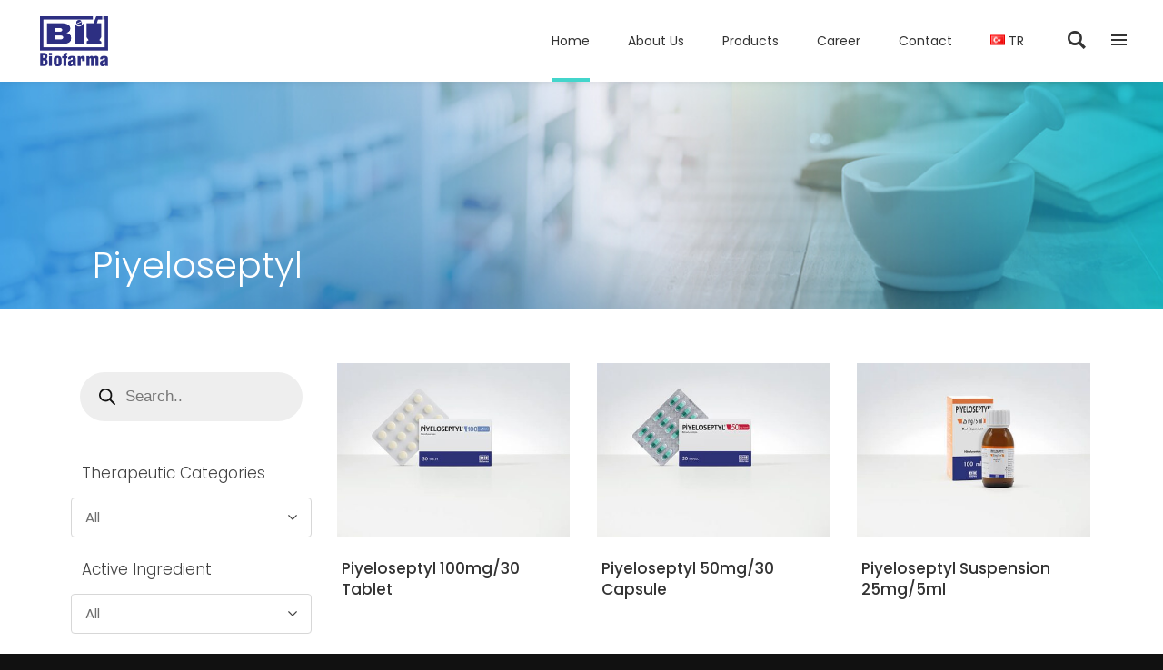

--- FILE ---
content_type: text/html
request_url: https://www.biofarma.com.tr/en/piyeloseptyl-en/
body_size: 23998
content:
<!DOCTYPE html>
<html lang="en-US">
<head>
<meta charset="UTF-8"/>
<link rel="profile" href="https://gmpg.org/xfn/11"/>
<meta name="viewport" content="width=device-width,initial-scale=1,user-scalable=yes">
<meta name='robots' content='index, follow, max-image-preview:large, max-snippet:-1, max-video-preview:-1' />
<link rel="alternate" href="https://www.biofarma.com.tr/piyeloseptyl/" hreflang="tr" />
<link rel="alternate" href="https://www.biofarma.com.tr/en/piyeloseptyl-en/" hreflang="en" />
<!-- This site is optimized with the Yoast SEO plugin v20.11 - https://yoast.com/wordpress/plugins/seo/ -->
<title>Piyeloseptyl arşivleri - Biofarma</title>
<link rel="canonical" href="https://www.biofarma.com.tr/en/piyeloseptyl-en/" />
<meta property="og:locale" content="en_US" />
<meta property="og:locale:alternate" content="tr_TR" />
<meta property="og:type" content="article" />
<meta property="og:title" content="Piyeloseptyl arşivleri - Biofarma" />
<meta property="og:url" content="https://www.biofarma.com.tr/en/piyeloseptyl-en/" />
<meta property="og:site_name" content="Biofarma" />
<meta name="twitter:card" content="summary_large_image" />
<script type="application/ld+json" class="yoast-schema-graph">{"@context":"https://schema.org","@graph":[{"@type":"CollectionPage","@id":"https://www.biofarma.com.tr/en/piyeloseptyl-en/","url":"https://www.biofarma.com.tr/en/piyeloseptyl-en/","name":"Piyeloseptyl arşivleri - Biofarma","isPartOf":{"@id":"https://www.biofarma.com.tr/en/home/#website"},"primaryImageOfPage":{"@id":"https://www.biofarma.com.tr/en/piyeloseptyl-en/#primaryimage"},"image":{"@id":"https://www.biofarma.com.tr/en/piyeloseptyl-en/#primaryimage"},"thumbnailUrl":"https://www.biofarma.com.tr/upload/piyeloseptyl100mg.jpg","breadcrumb":{"@id":"https://www.biofarma.com.tr/en/piyeloseptyl-en/#breadcrumb"},"inLanguage":"en-US"},{"@type":"ImageObject","inLanguage":"en-US","@id":"https://www.biofarma.com.tr/en/piyeloseptyl-en/#primaryimage","url":"https://www.biofarma.com.tr/upload/piyeloseptyl100mg.jpg","contentUrl":"https://www.biofarma.com.tr/upload/piyeloseptyl100mg.jpg","width":600,"height":449},{"@type":"BreadcrumbList","@id":"https://www.biofarma.com.tr/en/piyeloseptyl-en/#breadcrumb","itemListElement":[{"@type":"ListItem","position":1,"name":"Anasayfa","item":"https://www.biofarma.com.tr/en/home/"},{"@type":"ListItem","position":2,"name":"Product Information","item":"https://www.biofarma.com.tr/en/product-information/"},{"@type":"ListItem","position":3,"name":"Piyeloseptyl"}]},{"@type":"WebSite","@id":"https://www.biofarma.com.tr/en/home/#website","url":"https://www.biofarma.com.tr/en/home/","name":"Biofarma","description":"","publisher":{"@id":"https://www.biofarma.com.tr/en/home/#organization"},"potentialAction":[{"@type":"SearchAction","target":{"@type":"EntryPoint","urlTemplate":"https://www.biofarma.com.tr/en/home/?s={search_term_string}"},"query-input":"required name=search_term_string"}],"inLanguage":"en-US"},{"@type":"Organization","@id":"https://www.biofarma.com.tr/en/home/#organization","name":"Biofarma İlaç Sanayi ve Ticaret Anonim Şirketi","url":"https://www.biofarma.com.tr/en/home/","logo":{"@type":"ImageObject","inLanguage":"en-US","@id":"https://www.biofarma.com.tr/en/home/#/schema/logo/image/","url":"https://www.biofarma.com.tr/upload/Biofarma-Logo-aio.png","contentUrl":"https://www.biofarma.com.tr/upload/Biofarma-Logo-aio.png","width":224,"height":224,"caption":"Biofarma İlaç Sanayi ve Ticaret Anonim Şirketi"},"image":{"@id":"https://www.biofarma.com.tr/en/home/#/schema/logo/image/"}}]}</script>
<!-- / Yoast SEO plugin. -->
<link rel='dns-prefetch' href='//fonts.googleapis.com' />
<link rel="alternate" type="application/rss+xml" title="Biofarma &raquo; Feed" href="https://www.biofarma.com.tr/en/feed/" />
<link rel="alternate" type="application/rss+xml" title="Biofarma &raquo; Comments Feed" href="https://www.biofarma.com.tr/en/comments/feed/" />
<link rel="alternate" type="application/rss+xml" title="Biofarma &raquo; Piyeloseptyl Category Feed" href="https://www.biofarma.com.tr/en/piyeloseptyl-en/feed/" />
<style type="text/css">.brave_popup{display:none}</style><script data-no-optimize="1"> var brave_popup_data = {}; var bravepop_emailValidation=false; var brave_popup_videos = {};  var brave_popup_formData = {};var brave_popup_adminUser = false; var brave_popup_pageInfo = {"type":"tax","pageID":686,"singleType":"product_cat"};  var bravepop_emailSuggestions={};</script><!-- <link rel='stylesheet' id='wp-block-library-css' href='https://www.biofarma.com.tr/wp-includes/css/dist/block-library/style.min.css?ver=6.2.2' type='text/css' media='all' /> -->
<!-- <link rel='stylesheet' id='wc-blocks-vendors-style-css' href='https://www.biofarma.com.tr/wp-content/plugins/woocommerce/packages/woocommerce-blocks/build/wc-blocks-vendors-style.css?ver=10.4.6' type='text/css' media='all' /> -->
<!-- <link rel='stylesheet' id='wc-blocks-style-css' href='https://www.biofarma.com.tr/wp-content/plugins/woocommerce/packages/woocommerce-blocks/build/wc-blocks-style.css?ver=10.4.6' type='text/css' media='all' /> -->
<!-- <link rel='stylesheet' id='yith-wcan-shortcodes-css' href='https://www.biofarma.com.tr/wp-content/plugins/yith-woocommerce-ajax-navigation/assets/css/shortcodes.css?ver=4.24.1' type='text/css' media='all' /> -->
<link rel="stylesheet" type="text/css" href="//www.biofarma.com.tr/wp-content/cache/wpfc-minified/31gcwmt/84xqs.css" media="all"/>
<style id='yith-wcan-shortcodes-inline-css' type='text/css'>
:root{
--yith-wcan-filters_colors_titles: #434343;
--yith-wcan-filters_colors_background: #FFFFFF;
--yith-wcan-filters_colors_accent: #A7144C;
--yith-wcan-filters_colors_accent_r: 167;
--yith-wcan-filters_colors_accent_g: 20;
--yith-wcan-filters_colors_accent_b: 76;
--yith-wcan-color_swatches_border_radius: 100%;
--yith-wcan-color_swatches_size: 30px;
--yith-wcan-labels_style_background: #FFFFFF;
--yith-wcan-labels_style_background_hover: #A7144C;
--yith-wcan-labels_style_background_active: #A7144C;
--yith-wcan-labels_style_text: #434343;
--yith-wcan-labels_style_text_hover: #FFFFFF;
--yith-wcan-labels_style_text_active: #FFFFFF;
--yith-wcan-anchors_style_text: #434343;
--yith-wcan-anchors_style_text_hover: #A7144C;
--yith-wcan-anchors_style_text_active: #A7144C;
}
</style>
<!-- <link rel='stylesheet' id='classic-theme-styles-css' href='https://www.biofarma.com.tr/wp-includes/css/classic-themes.min.css?ver=6.2.2' type='text/css' media='all' /> -->
<link rel="stylesheet" type="text/css" href="//www.biofarma.com.tr/wp-content/cache/wpfc-minified/drsv6isw/84xqs.css" media="all"/>
<style id='global-styles-inline-css' type='text/css'>
body{--wp--preset--color--black: #000000;--wp--preset--color--cyan-bluish-gray: #abb8c3;--wp--preset--color--white: #ffffff;--wp--preset--color--pale-pink: #f78da7;--wp--preset--color--vivid-red: #cf2e2e;--wp--preset--color--luminous-vivid-orange: #ff6900;--wp--preset--color--luminous-vivid-amber: #fcb900;--wp--preset--color--light-green-cyan: #7bdcb5;--wp--preset--color--vivid-green-cyan: #00d084;--wp--preset--color--pale-cyan-blue: #8ed1fc;--wp--preset--color--vivid-cyan-blue: #0693e3;--wp--preset--color--vivid-purple: #9b51e0;--wp--preset--gradient--vivid-cyan-blue-to-vivid-purple: linear-gradient(135deg,rgba(6,147,227,1) 0%,rgb(155,81,224) 100%);--wp--preset--gradient--light-green-cyan-to-vivid-green-cyan: linear-gradient(135deg,rgb(122,220,180) 0%,rgb(0,208,130) 100%);--wp--preset--gradient--luminous-vivid-amber-to-luminous-vivid-orange: linear-gradient(135deg,rgba(252,185,0,1) 0%,rgba(255,105,0,1) 100%);--wp--preset--gradient--luminous-vivid-orange-to-vivid-red: linear-gradient(135deg,rgba(255,105,0,1) 0%,rgb(207,46,46) 100%);--wp--preset--gradient--very-light-gray-to-cyan-bluish-gray: linear-gradient(135deg,rgb(238,238,238) 0%,rgb(169,184,195) 100%);--wp--preset--gradient--cool-to-warm-spectrum: linear-gradient(135deg,rgb(74,234,220) 0%,rgb(151,120,209) 20%,rgb(207,42,186) 40%,rgb(238,44,130) 60%,rgb(251,105,98) 80%,rgb(254,248,76) 100%);--wp--preset--gradient--blush-light-purple: linear-gradient(135deg,rgb(255,206,236) 0%,rgb(152,150,240) 100%);--wp--preset--gradient--blush-bordeaux: linear-gradient(135deg,rgb(254,205,165) 0%,rgb(254,45,45) 50%,rgb(107,0,62) 100%);--wp--preset--gradient--luminous-dusk: linear-gradient(135deg,rgb(255,203,112) 0%,rgb(199,81,192) 50%,rgb(65,88,208) 100%);--wp--preset--gradient--pale-ocean: linear-gradient(135deg,rgb(255,245,203) 0%,rgb(182,227,212) 50%,rgb(51,167,181) 100%);--wp--preset--gradient--electric-grass: linear-gradient(135deg,rgb(202,248,128) 0%,rgb(113,206,126) 100%);--wp--preset--gradient--midnight: linear-gradient(135deg,rgb(2,3,129) 0%,rgb(40,116,252) 100%);--wp--preset--duotone--dark-grayscale: url('#wp-duotone-dark-grayscale');--wp--preset--duotone--grayscale: url('#wp-duotone-grayscale');--wp--preset--duotone--purple-yellow: url('#wp-duotone-purple-yellow');--wp--preset--duotone--blue-red: url('#wp-duotone-blue-red');--wp--preset--duotone--midnight: url('#wp-duotone-midnight');--wp--preset--duotone--magenta-yellow: url('#wp-duotone-magenta-yellow');--wp--preset--duotone--purple-green: url('#wp-duotone-purple-green');--wp--preset--duotone--blue-orange: url('#wp-duotone-blue-orange');--wp--preset--font-size--small: 13px;--wp--preset--font-size--medium: 20px;--wp--preset--font-size--large: 36px;--wp--preset--font-size--x-large: 42px;--wp--preset--spacing--20: 0.44rem;--wp--preset--spacing--30: 0.67rem;--wp--preset--spacing--40: 1rem;--wp--preset--spacing--50: 1.5rem;--wp--preset--spacing--60: 2.25rem;--wp--preset--spacing--70: 3.38rem;--wp--preset--spacing--80: 5.06rem;--wp--preset--shadow--natural: 6px 6px 9px rgba(0, 0, 0, 0.2);--wp--preset--shadow--deep: 12px 12px 50px rgba(0, 0, 0, 0.4);--wp--preset--shadow--sharp: 6px 6px 0px rgba(0, 0, 0, 0.2);--wp--preset--shadow--outlined: 6px 6px 0px -3px rgba(255, 255, 255, 1), 6px 6px rgba(0, 0, 0, 1);--wp--preset--shadow--crisp: 6px 6px 0px rgba(0, 0, 0, 1);}:where(.is-layout-flex){gap: 0.5em;}body .is-layout-flow > .alignleft{float: left;margin-inline-start: 0;margin-inline-end: 2em;}body .is-layout-flow > .alignright{float: right;margin-inline-start: 2em;margin-inline-end: 0;}body .is-layout-flow > .aligncenter{margin-left: auto !important;margin-right: auto !important;}body .is-layout-constrained > .alignleft{float: left;margin-inline-start: 0;margin-inline-end: 2em;}body .is-layout-constrained > .alignright{float: right;margin-inline-start: 2em;margin-inline-end: 0;}body .is-layout-constrained > .aligncenter{margin-left: auto !important;margin-right: auto !important;}body .is-layout-constrained > :where(:not(.alignleft):not(.alignright):not(.alignfull)){max-width: var(--wp--style--global--content-size);margin-left: auto !important;margin-right: auto !important;}body .is-layout-constrained > .alignwide{max-width: var(--wp--style--global--wide-size);}body .is-layout-flex{display: flex;}body .is-layout-flex{flex-wrap: wrap;align-items: center;}body .is-layout-flex > *{margin: 0;}:where(.wp-block-columns.is-layout-flex){gap: 2em;}.has-black-color{color: var(--wp--preset--color--black) !important;}.has-cyan-bluish-gray-color{color: var(--wp--preset--color--cyan-bluish-gray) !important;}.has-white-color{color: var(--wp--preset--color--white) !important;}.has-pale-pink-color{color: var(--wp--preset--color--pale-pink) !important;}.has-vivid-red-color{color: var(--wp--preset--color--vivid-red) !important;}.has-luminous-vivid-orange-color{color: var(--wp--preset--color--luminous-vivid-orange) !important;}.has-luminous-vivid-amber-color{color: var(--wp--preset--color--luminous-vivid-amber) !important;}.has-light-green-cyan-color{color: var(--wp--preset--color--light-green-cyan) !important;}.has-vivid-green-cyan-color{color: var(--wp--preset--color--vivid-green-cyan) !important;}.has-pale-cyan-blue-color{color: var(--wp--preset--color--pale-cyan-blue) !important;}.has-vivid-cyan-blue-color{color: var(--wp--preset--color--vivid-cyan-blue) !important;}.has-vivid-purple-color{color: var(--wp--preset--color--vivid-purple) !important;}.has-black-background-color{background-color: var(--wp--preset--color--black) !important;}.has-cyan-bluish-gray-background-color{background-color: var(--wp--preset--color--cyan-bluish-gray) !important;}.has-white-background-color{background-color: var(--wp--preset--color--white) !important;}.has-pale-pink-background-color{background-color: var(--wp--preset--color--pale-pink) !important;}.has-vivid-red-background-color{background-color: var(--wp--preset--color--vivid-red) !important;}.has-luminous-vivid-orange-background-color{background-color: var(--wp--preset--color--luminous-vivid-orange) !important;}.has-luminous-vivid-amber-background-color{background-color: var(--wp--preset--color--luminous-vivid-amber) !important;}.has-light-green-cyan-background-color{background-color: var(--wp--preset--color--light-green-cyan) !important;}.has-vivid-green-cyan-background-color{background-color: var(--wp--preset--color--vivid-green-cyan) !important;}.has-pale-cyan-blue-background-color{background-color: var(--wp--preset--color--pale-cyan-blue) !important;}.has-vivid-cyan-blue-background-color{background-color: var(--wp--preset--color--vivid-cyan-blue) !important;}.has-vivid-purple-background-color{background-color: var(--wp--preset--color--vivid-purple) !important;}.has-black-border-color{border-color: var(--wp--preset--color--black) !important;}.has-cyan-bluish-gray-border-color{border-color: var(--wp--preset--color--cyan-bluish-gray) !important;}.has-white-border-color{border-color: var(--wp--preset--color--white) !important;}.has-pale-pink-border-color{border-color: var(--wp--preset--color--pale-pink) !important;}.has-vivid-red-border-color{border-color: var(--wp--preset--color--vivid-red) !important;}.has-luminous-vivid-orange-border-color{border-color: var(--wp--preset--color--luminous-vivid-orange) !important;}.has-luminous-vivid-amber-border-color{border-color: var(--wp--preset--color--luminous-vivid-amber) !important;}.has-light-green-cyan-border-color{border-color: var(--wp--preset--color--light-green-cyan) !important;}.has-vivid-green-cyan-border-color{border-color: var(--wp--preset--color--vivid-green-cyan) !important;}.has-pale-cyan-blue-border-color{border-color: var(--wp--preset--color--pale-cyan-blue) !important;}.has-vivid-cyan-blue-border-color{border-color: var(--wp--preset--color--vivid-cyan-blue) !important;}.has-vivid-purple-border-color{border-color: var(--wp--preset--color--vivid-purple) !important;}.has-vivid-cyan-blue-to-vivid-purple-gradient-background{background: var(--wp--preset--gradient--vivid-cyan-blue-to-vivid-purple) !important;}.has-light-green-cyan-to-vivid-green-cyan-gradient-background{background: var(--wp--preset--gradient--light-green-cyan-to-vivid-green-cyan) !important;}.has-luminous-vivid-amber-to-luminous-vivid-orange-gradient-background{background: var(--wp--preset--gradient--luminous-vivid-amber-to-luminous-vivid-orange) !important;}.has-luminous-vivid-orange-to-vivid-red-gradient-background{background: var(--wp--preset--gradient--luminous-vivid-orange-to-vivid-red) !important;}.has-very-light-gray-to-cyan-bluish-gray-gradient-background{background: var(--wp--preset--gradient--very-light-gray-to-cyan-bluish-gray) !important;}.has-cool-to-warm-spectrum-gradient-background{background: var(--wp--preset--gradient--cool-to-warm-spectrum) !important;}.has-blush-light-purple-gradient-background{background: var(--wp--preset--gradient--blush-light-purple) !important;}.has-blush-bordeaux-gradient-background{background: var(--wp--preset--gradient--blush-bordeaux) !important;}.has-luminous-dusk-gradient-background{background: var(--wp--preset--gradient--luminous-dusk) !important;}.has-pale-ocean-gradient-background{background: var(--wp--preset--gradient--pale-ocean) !important;}.has-electric-grass-gradient-background{background: var(--wp--preset--gradient--electric-grass) !important;}.has-midnight-gradient-background{background: var(--wp--preset--gradient--midnight) !important;}.has-small-font-size{font-size: var(--wp--preset--font-size--small) !important;}.has-medium-font-size{font-size: var(--wp--preset--font-size--medium) !important;}.has-large-font-size{font-size: var(--wp--preset--font-size--large) !important;}.has-x-large-font-size{font-size: var(--wp--preset--font-size--x-large) !important;}
.wp-block-navigation a:where(:not(.wp-element-button)){color: inherit;}
:where(.wp-block-columns.is-layout-flex){gap: 2em;}
.wp-block-pullquote{font-size: 1.5em;line-height: 1.6;}
</style>
<!-- <link rel='stylesheet' id='contact-form-7-css' href='https://www.biofarma.com.tr/wp-content/plugins/contact-form-7/includes/css/styles.css?ver=5.7.7' type='text/css' media='all' /> -->
<!-- <link rel='stylesheet' id='select2-css' href='https://www.biofarma.com.tr/wp-content/themes/mediclinic/framework/admin/assets/css/select2.min.css?ver=6.2.2' type='text/css' media='all' /> -->
<!-- <link rel='stylesheet' id='mkdf-core-dashboard-style-css' href='https://www.biofarma.com.tr/wp-content/plugins/mkdf-core/core-dashboard/assets/css/core-dashboard.min.css?ver=6.2.2' type='text/css' media='all' /> -->
<!-- <link rel='stylesheet' id='timetable_sf_style-css' href='https://www.biofarma.com.tr/wp-content/plugins/timetable/style/superfish.css?ver=6.2.2' type='text/css' media='all' /> -->
<!-- <link rel='stylesheet' id='timetable_gtip2_style-css' href='https://www.biofarma.com.tr/wp-content/plugins/timetable/style/jquery.qtip.css?ver=6.2.2' type='text/css' media='all' /> -->
<!-- <link rel='stylesheet' id='timetable_style-css' href='https://www.biofarma.com.tr/wp-content/plugins/timetable/style/style.css?ver=6.2.2' type='text/css' media='all' /> -->
<!-- <link rel='stylesheet' id='timetable_event_template-css' href='https://www.biofarma.com.tr/wp-content/plugins/timetable/style/event_template.css?ver=6.2.2' type='text/css' media='all' /> -->
<!-- <link rel='stylesheet' id='timetable_responsive_style-css' href='https://www.biofarma.com.tr/wp-content/plugins/timetable/style/responsive.css?ver=6.2.2' type='text/css' media='all' /> -->
<link rel="stylesheet" type="text/css" href="//www.biofarma.com.tr/wp-content/cache/wpfc-minified/78jzh4qt/84xqs.css" media="all"/>
<link rel='stylesheet' id='timetable_font_lato-css' href='//fonts.googleapis.com/css?family=Lato%3A400%2C700&#038;ver=6.2.2' type='text/css' media='all' />
<style id='woocommerce-inline-inline-css' type='text/css'>
.woocommerce form .form-row .required { visibility: visible; }
</style>
<!-- <link rel='stylesheet' id='dgwt-wcas-style-css' href='https://www.biofarma.com.tr/wp-content/plugins/ajax-search-for-woocommerce/assets/css/style.min.css?ver=1.30.0' type='text/css' media='all' /> -->
<!-- <link rel='stylesheet' id='mediclinic-mikado-default-style-css' href='https://www.biofarma.com.tr/wp-content/themes/mediclinic/style.css?ver=6.2.2' type='text/css' media='all' /> -->
<!-- <link rel='stylesheet' id='mediclinic-mikado-child-style-css' href='https://www.biofarma.com.tr/wp-content/themes/mediclinic-child/style.css?ver=6.2.2' type='text/css' media='all' /> -->
<!-- <link rel='stylesheet' id='mediclinic-mikado-modules-css' href='https://www.biofarma.com.tr/wp-content/themes/mediclinic/assets/css/modules.min.css?ver=6.2.2' type='text/css' media='all' /> -->
<link rel="stylesheet" type="text/css" href="//www.biofarma.com.tr/wp-content/cache/wpfc-minified/et0oyclm/84xqs.css" media="all"/>
<style id='mediclinic-mikado-modules-inline-css' type='text/css'>
/* generated in /home/biofarma/public_html/wp-content/themes/mediclinic/framework/admin/options/general/map.php mediclinic_mikado_page_general_style function */
.page-id--1.mkdf-boxed .mkdf-wrapper { background-attachment: fixed;}
/** Landing page main menu hide**/
.page-id-7262 .mkdf-main-menu {
display: none;
}
@media only screen and (min-width: 1280px) {
.page-id-7262 .mkdf-page-header .mkdf-vertical-align-containers {
padding: 0 84px;
}}
@media only screen and (min-width: 1450px){
.page-id-7262 .mkdf-page-header .mkdf-vertical-align-containers {
padding: 0 125px;
}}
/**
* Firefox specific rule for fixing Poppins rendering in firefox
*/
@-moz-document url-prefix() {
blockquote,
footer .widget.widget_tag_cloud a,
.mkdf-side-menu .widget.widget_tag_cloud a,
.wpb_widgetised_column .widget.widget_tag_cloud a,
aside.mkdf-sidebar .widget.widget_tag_cloud a,
.mkdf-main-menu>ul>li>a {
font-weight: lighter !important;
}
}
.mkdf-vertical-align-containers .mkdf-position-center:before, .mkdf-vertical-align-containers .mkdf-position-left:before, .mkdf-vertical-align-containers .mkdf-position-right:before {
margin-right: 0;
}
</style>
<!-- <link rel='stylesheet' id='mkdf-font_awesome-css' href='https://www.biofarma.com.tr/wp-content/themes/mediclinic/assets/css/font-awesome/css/font-awesome.min.css?ver=6.2.2' type='text/css' media='all' /> -->
<!-- <link rel='stylesheet' id='mkdf-font_elegant-css' href='https://www.biofarma.com.tr/wp-content/themes/mediclinic/assets/css/elegant-icons/style.min.css?ver=6.2.2' type='text/css' media='all' /> -->
<!-- <link rel='stylesheet' id='mkdf-ion_icons-css' href='https://www.biofarma.com.tr/wp-content/themes/mediclinic/assets/css/ion-icons/css/ionicons.min.css?ver=6.2.2' type='text/css' media='all' /> -->
<!-- <link rel='stylesheet' id='mkdf-linea_icons-css' href='https://www.biofarma.com.tr/wp-content/themes/mediclinic/assets/css/linea-icons/style.css?ver=6.2.2' type='text/css' media='all' /> -->
<!-- <link rel='stylesheet' id='mkdf-simple_line_icons-css' href='https://www.biofarma.com.tr/wp-content/themes/mediclinic/assets/css/simple-line-icons/simple-line-icons.css?ver=6.2.2' type='text/css' media='all' /> -->
<!-- <link rel='stylesheet' id='mediaelement-css' href='https://www.biofarma.com.tr/wp-includes/js/mediaelement/mediaelementplayer-legacy.min.css?ver=4.2.17' type='text/css' media='all' /> -->
<!-- <link rel='stylesheet' id='wp-mediaelement-css' href='https://www.biofarma.com.tr/wp-includes/js/mediaelement/wp-mediaelement.min.css?ver=6.2.2' type='text/css' media='all' /> -->
<!-- <link rel='stylesheet' id='mediclinic-mikado-woo-css' href='https://www.biofarma.com.tr/wp-content/themes/mediclinic/assets/css/woocommerce.min.css?ver=6.2.2' type='text/css' media='all' /> -->
<!-- <link rel='stylesheet' id='mediclinic-mikado-woo-responsive-css' href='https://www.biofarma.com.tr/wp-content/themes/mediclinic/assets/css/woocommerce-responsive.min.css?ver=6.2.2' type='text/css' media='all' /> -->
<!-- <link rel='stylesheet' id='mediclinic-mikado-style-dynamic-css' href='https://www.biofarma.com.tr/wp-content/themes/mediclinic/assets/css/style_dynamic.css?ver=1627420222' type='text/css' media='all' /> -->
<!-- <link rel='stylesheet' id='mediclinic-mikado-modules-responsive-css' href='https://www.biofarma.com.tr/wp-content/themes/mediclinic/assets/css/modules-responsive.min.css?ver=6.2.2' type='text/css' media='all' /> -->
<!-- <link rel='stylesheet' id='mediclinic-mikado-style-dynamic-responsive-css' href='https://www.biofarma.com.tr/wp-content/themes/mediclinic/assets/css/style_dynamic_responsive.css?ver=1627420222' type='text/css' media='all' /> -->
<link rel="stylesheet" type="text/css" href="//www.biofarma.com.tr/wp-content/cache/wpfc-minified/6o1ggm1d/84xqs.css" media="all"/>
<link rel='stylesheet' id='mediclinic-mikado-google-fonts-css' href='https://fonts.googleapis.com/css?family=Poppins%3A300%2C300italic%2C400%2C400italic%2C500%2C500italic%2C600%2C600italic%2C700%2C800%7COpen+Sans%3A300%2C300italic%2C400%2C400italic%2C500%2C500italic%2C600%2C600italic%2C700%2C800%7CPoppins%3A300%2C300italic%2C400%2C400italic%2C500%2C500italic%2C600%2C600italic%2C700%2C800&#038;subset=latin%2Clatin-ext&#038;ver=1.0.0' type='text/css' media='all' />
<style id='wcw-inlinecss-inline-css' type='text/css'>
.widget_wpcategorieswidget ul.children{display:none;} .widget_wp_categories_widget{background:#fff; position:relative;}.widget_wp_categories_widget h2,.widget_wpcategorieswidget h2{color:#4a5f6d;font-size:20px;font-weight:400;margin:0 0 25px;line-height:24px;text-transform:uppercase}.widget_wp_categories_widget ul li,.widget_wpcategorieswidget ul li{font-size: 16px; margin: 0px; border-bottom: 1px dashed #f0f0f0; position: relative; list-style-type: none; line-height: 35px;}.widget_wp_categories_widget ul li:last-child,.widget_wpcategorieswidget ul li:last-child{border:none;}.widget_wp_categories_widget ul li a,.widget_wpcategorieswidget ul li a{display:inline-block;color:#007acc;transition:all .5s ease;-webkit-transition:all .5s ease;-ms-transition:all .5s ease;-moz-transition:all .5s ease;text-decoration:none;}.widget_wp_categories_widget ul li a:hover,.widget_wp_categories_widget ul li.active-cat a,.widget_wp_categories_widget ul li.active-cat span.post-count,.widget_wpcategorieswidget ul li a:hover,.widget_wpcategorieswidget ul li.active-cat a,.widget_wpcategorieswidget ul li.active-cat span.post-count{color:#ee546c}.widget_wp_categories_widget ul li span.post-count,.widget_wpcategorieswidget ul li span.post-count{height: 30px; min-width: 35px; text-align: center; background: #fff; color: #605f5f; border-radius: 5px; box-shadow: inset 2px 1px 3px rgba(0, 122, 204,.1); top: 0px; float: right; margin-top: 2px;}li.cat-item.cat-have-child > span.post-count{float:inherit;}li.cat-item.cat-item-7.cat-have-child { background: #f8f9fa; }li.cat-item.cat-have-child > span.post-count:before { content: "("; }li.cat-item.cat-have-child > span.post-count:after { content: ")"; }.cat-have-child.open-m-menu ul.children li { border-top: 1px solid #d8d8d8;border-bottom:none;}li.cat-item.cat-have-child:after{ position: absolute; right: 8px; top: 8px; background-image: url([data-uri]); content: ""; width: 18px; height: 18px;transform: rotate(270deg);}ul.children li.cat-item.cat-have-child:after{content:"";background-image: none;}.cat-have-child ul.children {display: none; z-index: 9; width: auto; position: relative; margin: 0px; padding: 0px; margin-top: 0px; padding-top: 10px; padding-bottom: 10px; list-style: none; text-align: left; background:  #f8f9fa; padding-left: 5px;}.widget_wp_categories_widget ul li ul.children li,.widget_wpcategorieswidget ul li ul.children li { border-bottom: 1px solid #fff; padding-right: 5px; }.cat-have-child.open-m-menu ul.children{display:block;}li.cat-item.cat-have-child.open-m-menu:after{transform: rotate(0deg);}.widget_wp_categories_widget > li.product_cat,.widget_wpcategorieswidget > li.product_cat {list-style: none;}.widget_wp_categories_widget > ul,.widget_wpcategorieswidget > ul {padding: 0px;}.widget_wp_categories_widget > ul li ul ,.widget_wpcategorieswidget > ul li ul {padding-left: 15px;} .wcwpro-list{padding: 0 15px;}
</style>
<!-- <link rel='stylesheet' id='uacf7-frontend-style-css' href='https://www.biofarma.com.tr/wp-content/plugins/ultimate-addons-for-contact-form-7/assets/css/uacf7-frontend.css?ver=6.2.2' type='text/css' media='all' /> -->
<!-- <link rel='stylesheet' id='uacf7-form-style-css' href='https://www.biofarma.com.tr/wp-content/plugins/ultimate-addons-for-contact-form-7/assets/css/form-style.css?ver=6.2.2' type='text/css' media='all' /> -->
<!-- <link rel='stylesheet' id='uacf7-column-css' href='https://www.biofarma.com.tr/wp-content/plugins/ultimate-addons-for-contact-form-7/addons/column/grid/columns.css?ver=6.2.2' type='text/css' media='all' /> -->
<!-- <link rel='stylesheet' id='uacf7-multistep-style-css' href='https://www.biofarma.com.tr/wp-content/plugins/ultimate-addons-for-contact-form-7/addons/multistep/assets/css/multistep.css?ver=6.2.2' type='text/css' media='all' /> -->
<!-- <link rel='stylesheet' id='mimetypes-link-icons-css' href='https://www.biofarma.com.tr/wp-content/plugins/mimetypes-link-icons/css/style.php?cssvars=bXRsaV9oZWlnaHQ9MTYmbXRsaV9pbWFnZV90eXBlPXBuZyZtdGxpX2xlZnRvcnJpZ2h0PWxlZnQmYWN0aXZlX3R5cGVzPXBkZg%3D&#038;ver=3.0' type='text/css' media='all' /> -->
<!-- <link rel='stylesheet' id='all-in-one-video-gallery-public-css' href='https://www.biofarma.com.tr/wp-content/plugins/all-in-one-video-gallery/public/assets/css/public.min.css?ver=3.4.3' type='text/css' media='all' /> -->
<link rel="stylesheet" type="text/css" href="//www.biofarma.com.tr/wp-content/cache/wpfc-minified/35btyzz/84xqs.css" media="all"/>
<script src='//www.biofarma.com.tr/wp-content/cache/wpfc-minified/1qd83yzq/84xqs.js' type="text/javascript"></script>
<!-- <script type='text/javascript' src='https://www.biofarma.com.tr/wp-includes/js/jquery/jquery.min.js?ver=3.6.4' id='jquery-core-js'></script> -->
<script type='text/javascript' id='jquery-core-js-after'>
jQuery(document).ready(function($){ jQuery('li.cat-item:has(ul.children)').addClass('cat-have-child'); jQuery('.cat-have-child').removeClass('open-m-menu');jQuery('li.cat-have-child > a').click(function(){window.location.href=jQuery(this).attr('href');return false;});jQuery('li.cat-have-child').click(function(){
var li_parentdiv = jQuery(this).parent().parent().parent().attr('class');
if(jQuery(this).hasClass('open-m-menu')){jQuery('.cat-have-child').removeClass('open-m-menu');}else{jQuery('.cat-have-child').removeClass('open-m-menu');jQuery(this).addClass('open-m-menu');}});});
</script>
<script src='//www.biofarma.com.tr/wp-content/cache/wpfc-minified/eespwmvp/84xqs.js' type="text/javascript"></script>
<!-- <script type='text/javascript' src='https://www.biofarma.com.tr/wp-includes/js/jquery/jquery-migrate.min.js?ver=3.4.0' id='jquery-migrate-js'></script> -->
<script type='text/javascript' id='all-in-one-video-gallery-public-js-extra'>
/* <![CDATA[ */
var aiovg_public = {"ajax_url":"https:\/\/www.biofarma.com.tr\/wp-admin\/admin-ajax.php","ajax_nonce":"cdab72a57b","scroll_to_top_offset":"20","i18n":{"no_tags_found":"No tags found."}};
/* ]]> */
</script>
<script src='//www.biofarma.com.tr/wp-content/cache/wpfc-minified/er9fsrmt/84xqs.js' type="text/javascript"></script>
<!-- <script type='text/javascript' src='https://www.biofarma.com.tr/wp-content/plugins/all-in-one-video-gallery/public/assets/js/public.min.js?ver=3.4.3' id='all-in-one-video-gallery-public-js'></script> -->
<script></script><link rel="https://api.w.org/" href="https://www.biofarma.com.tr/wp-json/" /><link rel="alternate" type="application/json" href="https://www.biofarma.com.tr/wp-json/wp/v2/product_cat/686" /><link rel="EditURI" type="application/rsd+xml" title="RSD" href="https://www.biofarma.com.tr/xmlrpc.php?rsd" />
<link rel="wlwmanifest" type="application/wlwmanifest+xml" href="https://www.biofarma.com.tr/wp-includes/wlwmanifest.xml" />
<meta name="generator" content="WordPress 6.2.2" />
<meta name="generator" content="WooCommerce 7.9.0" />
<script type="text/javascript">
var jQueryMigrateHelperHasSentDowngrade = false;
window.onerror = function( msg, url, line, col, error ) {
// Break out early, do not processing if a downgrade reqeust was already sent.
if ( jQueryMigrateHelperHasSentDowngrade ) {
return true;
}
var xhr = new XMLHttpRequest();
var nonce = '30accee365';
var jQueryFunctions = [
'andSelf',
'browser',
'live',
'boxModel',
'support.boxModel',
'size',
'swap',
'clean',
'sub',
];
var match_pattern = /\)\.(.+?) is not a function/;
var erroredFunction = msg.match( match_pattern );
// If there was no matching functions, do not try to downgrade.
if ( null === erroredFunction || typeof erroredFunction !== 'object' || typeof erroredFunction[1] === "undefined" || -1 === jQueryFunctions.indexOf( erroredFunction[1] ) ) {
return true;
}
// Set that we've now attempted a downgrade request.
jQueryMigrateHelperHasSentDowngrade = true;
xhr.open( 'POST', 'https://www.biofarma.com.tr/wp-admin/admin-ajax.php' );
xhr.setRequestHeader( 'Content-Type', 'application/x-www-form-urlencoded' );
xhr.onload = function () {
var response,
reload = false;
if ( 200 === xhr.status ) {
try {
response = JSON.parse( xhr.response );
reload = response.data.reload;
} catch ( e ) {
reload = false;
}
}
// Automatically reload the page if a deprecation caused an automatic downgrade, ensure visitors get the best possible experience.
if ( reload ) {
location.reload();
}
};
xhr.send( encodeURI( 'action=jquery-migrate-downgrade-version&_wpnonce=' + nonce ) );
// Suppress error alerts in older browsers
return true;
}
</script>
<style> #h5vpQuickPlayer { width: 100%; max-width: 100%; margin: 0 auto; } </style> 		<style>
.dgwt-wcas-ico-magnifier,.dgwt-wcas-ico-magnifier-handler{max-width:20px}		</style>
<noscript><style>.woocommerce-product-gallery{ opacity: 1 !important; }</style></noscript>
<meta name="generator" content="Powered by WPBakery Page Builder - drag and drop page builder for WordPress."/>
<meta name="generator" content="Powered by Slider Revolution 6.7.32 - responsive, Mobile-Friendly Slider Plugin for WordPress with comfortable drag and drop interface." />
<script>function setREVStartSize(e){
//window.requestAnimationFrame(function() {
window.RSIW = window.RSIW===undefined ? window.innerWidth : window.RSIW;
window.RSIH = window.RSIH===undefined ? window.innerHeight : window.RSIH;
try {
var pw = document.getElementById(e.c).parentNode.offsetWidth,
newh;
pw = pw===0 || isNaN(pw) || (e.l=="fullwidth" || e.layout=="fullwidth") ? window.RSIW : pw;
e.tabw = e.tabw===undefined ? 0 : parseInt(e.tabw);
e.thumbw = e.thumbw===undefined ? 0 : parseInt(e.thumbw);
e.tabh = e.tabh===undefined ? 0 : parseInt(e.tabh);
e.thumbh = e.thumbh===undefined ? 0 : parseInt(e.thumbh);
e.tabhide = e.tabhide===undefined ? 0 : parseInt(e.tabhide);
e.thumbhide = e.thumbhide===undefined ? 0 : parseInt(e.thumbhide);
e.mh = e.mh===undefined || e.mh=="" || e.mh==="auto" ? 0 : parseInt(e.mh,0);
if(e.layout==="fullscreen" || e.l==="fullscreen")
newh = Math.max(e.mh,window.RSIH);
else{
e.gw = Array.isArray(e.gw) ? e.gw : [e.gw];
for (var i in e.rl) if (e.gw[i]===undefined || e.gw[i]===0) e.gw[i] = e.gw[i-1];
e.gh = e.el===undefined || e.el==="" || (Array.isArray(e.el) && e.el.length==0)? e.gh : e.el;
e.gh = Array.isArray(e.gh) ? e.gh : [e.gh];
for (var i in e.rl) if (e.gh[i]===undefined || e.gh[i]===0) e.gh[i] = e.gh[i-1];
var nl = new Array(e.rl.length),
ix = 0,
sl;
e.tabw = e.tabhide>=pw ? 0 : e.tabw;
e.thumbw = e.thumbhide>=pw ? 0 : e.thumbw;
e.tabh = e.tabhide>=pw ? 0 : e.tabh;
e.thumbh = e.thumbhide>=pw ? 0 : e.thumbh;
for (var i in e.rl) nl[i] = e.rl[i]<window.RSIW ? 0 : e.rl[i];
sl = nl[0];
for (var i in nl) if (sl>nl[i] && nl[i]>0) { sl = nl[i]; ix=i;}
var m = pw>(e.gw[ix]+e.tabw+e.thumbw) ? 1 : (pw-(e.tabw+e.thumbw)) / (e.gw[ix]);
newh =  (e.gh[ix] * m) + (e.tabh + e.thumbh);
}
var el = document.getElementById(e.c);
if (el!==null && el) el.style.height = newh+"px";
el = document.getElementById(e.c+"_wrapper");
if (el!==null && el) {
el.style.height = newh+"px";
el.style.display = "block";
}
} catch(e){
console.log("Failure at Presize of Slider:" + e)
}
//});
};</script>
<style type="text/css" id="wp-custom-css">
@import url(https://fonts.googleapis.com/css?family=Khula:700);
body {
background: #111;
}
.hidden {
opacity:0;
}
.console-container {
font-family:Khula;
font-size:4em;
text-align:center;
height:200px;
width:600px;
display:block;
position:absolute;
color:white;
top:0;
bottom:0;
left:0;
right:0;
margin:auto;
}
.console-underscore {
display:inline-block;
position:relative;
top:-0.14em;
left:10px;
}		</style>
<noscript><style> .wpb_animate_when_almost_visible { opacity: 1; }</style></noscript></head>
<body data-rsssl=1 class="archive tax-product_cat term-piyeloseptyl-en term-686 theme-mediclinic mkdf-core-2.1 woocommerce woocommerce-page woocommerce-no-js yith-wcan-free mediclinic child-child-ver-1.0.2 mediclinic-ver-2.2 mkdf-grid-1200 mkdf-fixed-on-scroll mkdf-dropdown-animate-height mkdf-header-standard mkdf-menu-area-in-grid-shadow-disable mkdf-menu-area-border-disable mkdf-menu-area-in-grid-border-disable mkdf-logo-area-border-disable mkdf-logo-area-in-grid-border-disable mkdf-header-vertical-shadow-disable mkdf-header-vertical-border-disable mkdf-side-menu-slide-from-right mkdf-woocommerce-page mkdf-woocommerce-columns-3 mkdf-woo-normal-space info_below_image mkdf-woo-single-thumb-below-image mkdf-default-mobile-header mkdf-sticky-up-mobile-header mkdf-search-covers-header wpb-js-composer js-comp-ver-8.4.1 vc_responsive" itemscope itemtype="http://schema.org/WebPage">
<section class="mkdf-side-menu">
<div class="mkdf-close-side-menu-holder">
<a class="mkdf-close-side-menu" href="#" target="_self">
<span class=" icon_close"></span>
</a>
</div>
<div class="widget mkdf-image-widget ">
<img itemprop="image" src="https://www.biofarma.com.tr/upload/biofarma-footer.png" alt="Widget Image" width="200" height="143" />        </div>
<div class="widget mkdf-separator-widget"><div class="mkdf-separator-holder clearfix  mkdf-separator-center mkdf-separator-normal">
<div class="mkdf-separator" style="border-style: solid;margin-bottom: 24px"></div>
</div>
</div><div class="widget mkdf-icon-info-widget"><div class="mkdf-info-icon clearfix mkdf-icon-info-icon-medium">
<div class="mkdf-icon-info-icon">
<a itemprop="url" href="#" target="_self">
<span class="mkdf-icon-shortcode mkdf-normal"  data-color="#ffffff">
<i class="mkdf-icon-font-awesome fa fa-map-marker mkdf-icon-element" style="color: #ffffff;font-size:23px" ></i>            </span>
</a>
</div>
<div class="mkdf-info-icon-content">
<a itemprop="url" href="#" target="_self">
<span class="mkdf-info-icon-title-text" style="color: #ffffff">Akpınar Mah. Osmangazi Cad.</span>
</a>
<span class="mkdf-info-icon-subtitle-text" style="color: #ffffff">No:156 34885 Sancaktepe - İSTANBUL</span>
</div>
</div></div><div class="widget mkdf-icon-info-widget"><div class="mkdf-info-icon clearfix mkdf-icon-info-icon-medium">
<div class="mkdf-icon-info-icon">
<a itemprop="url" href="#" target="_self">
<span class="mkdf-icon-shortcode mkdf-normal"  data-color="#ffffff">
<i class="mkdf-icon-ion-icon ion-ios-telephone mkdf-icon-element" style="color: #ffffff;font-size:23px" ></i>            </span>
</a>
</div>
<div class="mkdf-info-icon-content">
<a itemprop="url" href="#" target="_self">
<span class="mkdf-info-icon-title-text" style="color: #ffffff">(0216) 398 10 63</span>
</a>
</div>
</div></div><div class="widget mkdf-icon-info-widget"><div class="mkdf-info-icon clearfix mkdf-icon-info-icon-medium">
<div class="mkdf-icon-info-icon">
<a itemprop="url" href="#" target="_self">
<span class="mkdf-icon-shortcode mkdf-normal"  data-color="#ffffff">
<i class="mkdf-icon-ion-icon ion-ios-email mkdf-icon-element" style="color: #ffffff;font-size:23px" ></i>            </span>
</a>
</div>
<div class="mkdf-info-icon-content">
<a itemprop="url" href="#" target="_self">
<span class="mkdf-info-icon-title-text" style="color: #ffffff">info@biofarma.com.tr</span>
</a>
</div>
</div></div><div class="widget mkdf-separator-widget"><div class="mkdf-separator-holder clearfix  mkdf-separator-center mkdf-separator-full-width">
<div class="mkdf-separator" style="border-color: #dadada;border-style: solid;border-bottom-width: 1px;margin-top: 18px;margin-bottom: 3px"></div>
</div>
</div>
<a class="mkdf-social-icon-widget-holder mkdf-icon-has-hover" data-hover-color="#4e6dcc" style="color: #ffffff;;font-size: 14px;margin: 2px 10px 0 0;" href="https://www.instagram.com/biofarmailac/" target="_blank">
<span class="mkdf-social-icon-widget  social_instagram   "></span>        </a>
<a class="mkdf-social-icon-widget-holder mkdf-icon-has-hover" data-hover-color="#4e6dcc" style="color: #ffffff;;font-size: 14px;margin: 1px 10px 0 0;" href="https://twitter.com/biofarmailac" target="_blank">
<span class="mkdf-social-icon-widget  social_twitter   "></span>        </a>
<a class="mkdf-social-icon-widget-holder mkdf-icon-has-hover" data-hover-color="#4e6dcc" style="color: #ffffff;;font-size: 14px;margin: 0 10px 0 0;" href="https://www.facebook.com/biofarmailac" target="_blank">
<span class="mkdf-social-icon-widget  social_facebook   "></span>        </a>
<a class="mkdf-social-icon-widget-holder mkdf-icon-has-hover" data-hover-color="#4e6dcc" style="color: #ffffff;;font-size: 14px;margin: 0 10px 0 0;" href="https://www.linkedin.com/company/biofarma-pharmaceutical" target="_blank">
<span class="mkdf-social-icon-widget  social_linkedin   "></span>        </a>
<div class="widget mkdf-separator-widget"><div class="mkdf-separator-holder clearfix  mkdf-separator-center mkdf-separator-normal">
<div class="mkdf-separator" style="border-color: #dadada;border-style: solid;border-bottom-width: 1px;margin-top: 18px;margin-bottom: 3px"></div>
</div>
</div><div id="nav_menu-8" class="widget mkdf-sidearea widget_nav_menu"><div class="menu-footer2-en-container"><ul id="menu-footer2-en" class="menu"><li id="menu-item-11122" class="menu-item menu-item-type-post_type menu-item-object-page menu-item-11122"><a href="https://www.biofarma.com.tr/en/products/">Products</a></li>
<li id="menu-item-11123" class="menu-item menu-item-type-post_type menu-item-object-page menu-item-11123"><a href="https://www.biofarma.com.tr/en/career/">Career</a></li>
<li id="menu-item-11126" class="menu-item menu-item-type-post_type menu-item-object-page menu-item-11126"><a href="https://www.biofarma.com.tr/en/protection-of-personel-data/">Protection Of Personel Data</a></li>
<li id="menu-item-11121" class="menu-item menu-item-type-post_type menu-item-object-page menu-item-11121"><a href="https://www.biofarma.com.tr/en/side-effect-statement/">Side Effect Statement</a></li>
<li id="menu-item-11124" class="menu-item menu-item-type-custom menu-item-object-custom menu-item-11124"><a href="https://e-sirket.mkk.com.tr/esir/Dashboard.jsp#/sirketbilgileri/11356">Information Society Service</a></li>
</ul></div></div></section>
<div class="mkdf-wrapper">
<div class="mkdf-wrapper-inner">
<header class="mkdf-page-header">
<div class="mkdf-fixed-wrapper">
<div class="mkdf-menu-area mkdf-menu-right">
<div class="mkdf-grid">
<div class="mkdf-vertical-align-containers">
<div class="mkdf-position-left">
<div class="mkdf-position-left-inner">
<div class="mkdf-logo-wrapper">
<a itemprop="url" href="https://www.biofarma.com.tr/en/home/" style="height: 55px;">
<img itemprop="image" class="mkdf-normal-logo" src="https://www.biofarma.com.tr/upload/logo-dark-biofarma.png" width="149" height="110"  alt="logo"/>
<img itemprop="image" class="mkdf-dark-logo" src="https://www.biofarma.com.tr/upload/logo-dark-biofarma.png" width="149" height="110"  alt="dark logo"/>        <img itemprop="image" class="mkdf-light-logo" src="https://www.biofarma.com.tr/upload/logo-light-biofarma.png" width="149" height="110"  alt="light logo"/>    </a>
</div>
</div>
</div>
<div class="mkdf-position-right">
<div class="mkdf-position-right-inner">
<nav class="mkdf-main-menu mkdf-drop-down mkdf-default-nav">
<ul id="menu-ana-menu-en" class="clearfix"><li id="nav-menu-item-10786" class="menu-item menu-item-type-post_type menu-item-object-page menu-item-home  narrow"><a href="https://www.biofarma.com.tr/en/home/" class=""><span class="item_outer"><span class="item_text">Home</span></span></a></li>
<li id="nav-menu-item-10783" class="menu-item menu-item-type-post_type menu-item-object-page menu-item-has-children  has_sub narrow"><a href="https://www.biofarma.com.tr/en/about-us/" class=""><span class="item_outer"><span class="item_text">About Us</span><i class="mkdf-menu-arrow fa fa-angle-down"></i></span></a>
<div class="second"><div class="inner"><ul>
<li id="nav-menu-item-10788" class="menu-item menu-item-type-post_type menu-item-object-page "><a href="https://www.biofarma.com.tr/en/about-us/" class=""><span class="item_outer"><span class="item_text">Our History</span></span></a></li>
<li id="nav-menu-item-10839" class="menu-item menu-item-type-post_type menu-item-object-page "><a href="https://www.biofarma.com.tr/en/mission-vision-values/" class=""><span class="item_outer"><span class="item_text">Mission/Vision/Values</span></span></a></li>
<li id="nav-menu-item-11310" class="menu-item menu-item-type-post_type menu-item-object-page menu-item-has-children sub"><a href="https://www.biofarma.com.tr/en/our-policies/" class=""><span class="item_outer"><span class="item_text">Our policies</span></span></a>
<ul>
<li id="nav-menu-item-11311" class="menu-item menu-item-type-custom menu-item-object-custom "><a target="_blank" href="https://www.biofarma.com.tr/upload/Kalite-Politikasi_Quality-Policy-Ing.pdf" class=""><span class="item_outer"><span class="item_text">ISO 9001 Quality Management System</span></span></a></li>
<li id="nav-menu-item-11312" class="menu-item menu-item-type-custom menu-item-object-custom "><a target="_blank" href="https://www.biofarma.com.tr/upload/Cevre-Politikasi_Environmental-Policy-Ing.pdf" class=""><span class="item_outer"><span class="item_text">ISO 14001 Environmental Management</span></span></a></li>
<li id="nav-menu-item-11313" class="menu-item menu-item-type-custom menu-item-object-custom "><a target="_blank" href="https://www.biofarma.com.tr/upload/Is-Sagligi-ve-Guvenligi-Politikasi_Occupational-Health-and-Safety-Policy-Ing.pdf" class=""><span class="item_outer"><span class="item_text">ISO 45001 Occupational Health and Safety Management System</span></span></a></li>
<li id="nav-menu-item-12055" class="menu-item menu-item-type-custom menu-item-object-custom "><a target="_blank" href="https://www.biofarma.com.tr/upload/BIOFARMA-9001-EN.pdf" class=""><span class="item_outer"><span class="item_text">Biofarma Inc. ISO 9001 Quality Certificate</span></span></a></li>
</ul>
</li>
<li id="nav-menu-item-10782" class="menu-item menu-item-type-post_type menu-item-object-page "><a href="https://www.biofarma.com.tr/en/production-facility/" class=""><span class="item_outer"><span class="item_text">Production Facility</span></span></a></li>
<li id="nav-menu-item-10785" class="menu-item menu-item-type-post_type menu-item-object-page "><a href="https://www.biofarma.com.tr/en/rd-center/" class=""><span class="item_outer"><span class="item_text">R&#038;D Center</span></span></a></li>
<li id="nav-menu-item-10784" class="menu-item menu-item-type-post_type menu-item-object-page "><a href="https://www.biofarma.com.tr/en/business-development/" class=""><span class="item_outer"><span class="item_text">Business Development</span></span></a></li>
<li id="nav-menu-item-10789" class="menu-item menu-item-type-post_type menu-item-object-page "><a href="https://www.biofarma.com.tr/en/export/" class=""><span class="item_outer"><span class="item_text">Export</span></span></a></li>
</ul></div></div>
</li>
<li id="nav-menu-item-10842" class="menu-item menu-item-type-post_type menu-item-object-page  narrow"><a href="https://www.biofarma.com.tr/en/products/" class=""><span class="item_outer"><span class="item_text">Products</span></span></a></li>
<li id="nav-menu-item-10834" class="menu-item menu-item-type-post_type menu-item-object-page  narrow"><a href="https://www.biofarma.com.tr/en/career/" class=""><span class="item_outer"><span class="item_text">Career</span></span></a></li>
<li id="nav-menu-item-10795" class="menu-item menu-item-type-post_type menu-item-object-page  narrow"><a href="https://www.biofarma.com.tr/en/contact/" class=""><span class="item_outer"><span class="item_text">Contact</span></span></a></li>
<li id="nav-menu-item-10790-tr" class="lang-item lang-item-255 lang-item-tr lang-item-first menu-item menu-item-type-custom menu-item-object-custom  narrow"><a href="https://www.biofarma.com.tr/piyeloseptyl/" class=""><span class="item_outer"><span class="item_text"><img src="[data-uri]" alt="" width="16" height="11" style="width: 16px; height: 11px;" /><span style="margin-left:0.3em;">TR</span></span></span></a></li>
</ul></nav>
<a  style="font-size: 25px;margin: 0px 25px 2px 23px;"		    class="mkdf-search-opener mkdf-icon-has-hover" href="javascript:void(0)">
<span class="mkdf-search-opener-wrapper">
<i class="mkdf-icon-ion-icon ion-ios-search-strong "></i>	                        </span>
</a>
<a class="mkdf-side-menu-button-opener mkdf-icon-has-hover"  href="javascript:void(0)" style="margin: 0px 0px 3px">
<span class="mkdf-side-menu-lines">
<span class="mkdf-side-menu-line mkdf-line-1"></span>
<span class="mkdf-side-menu-line mkdf-line-2"></span>
<span class="mkdf-side-menu-line mkdf-line-3"></span>
</span>
</a>
</div>
</div>
</div>
</div>
</div>
</div>
<form action="https://www.biofarma.com.tr/en/home/" class="mkdf-search-cover" method="get">
<div class="mkdf-grid">
<div class="mkdf-form-holder-outer">
<div class="mkdf-form-holder">
<div class="mkdf-form-holder-inner">
<input type="text" placeholder="Search" name="s" class="mkdf_search_field" autocomplete="off" />
<div class="mkdf-search-close">
<a href="#">
<i class="mkdf-icon-ion-icon ion-close-round "></i>							</a>
</div>
</div>
</div>
</div>
</div>
</form>
</header>
<header class="mkdf-mobile-header">
<div class="mkdf-mobile-header-inner">
<div class="mkdf-mobile-header-holder">
<div class="mkdf-grid">
<div class="mkdf-vertical-align-containers">
<div class="mkdf-vertical-align-containers">
<div class="mkdf-mobile-menu-opener">
<a href="javascript:void(0)">
<span class="mkdf-mobile-menu-icon">
<i class="fa fa-bars" aria-hidden="true"></i>
</span>
</a>
</div>
<div class="mkdf-position-center">
<div class="mkdf-position-center-inner">
<div class="mkdf-mobile-logo-wrapper">
<a itemprop="url" href="https://www.biofarma.com.tr/en/home/" style="height: 55px">
<img itemprop="image" src="https://www.biofarma.com.tr/upload/logo-dark-biofarma.png" width="149" height="110"  alt="Mobile Logo"/>
</a>
</div>
</div>
</div>
<div class="mkdf-position-right">
<div class="mkdf-position-right-inner">
</div>
</div>
</div>
</div>
</div>
</div>
<nav class="mkdf-mobile-nav" role="navigation" aria-label="Mobile Menu">
<div class="mkdf-grid">
<ul id="menu-ana-menu-en-1" class=""><li id="mobile-menu-item-10786" class="menu-item menu-item-type-post_type menu-item-object-page menu-item-home "><a href="https://www.biofarma.com.tr/en/home/" class=""><span>Home</span></a></li>
<li id="mobile-menu-item-10783" class="menu-item menu-item-type-post_type menu-item-object-page menu-item-has-children  has_sub"><a href="https://www.biofarma.com.tr/en/about-us/" class=""><span>About Us</span></a><span class="mobile_arrow"><i class="mkdf-sub-arrow fa fa-angle-right"></i><i class="fa fa-angle-down"></i></span>
<ul class="sub_menu">
<li id="mobile-menu-item-10788" class="menu-item menu-item-type-post_type menu-item-object-page "><a href="https://www.biofarma.com.tr/en/about-us/" class=""><span>Our History</span></a></li>
<li id="mobile-menu-item-10839" class="menu-item menu-item-type-post_type menu-item-object-page "><a href="https://www.biofarma.com.tr/en/mission-vision-values/" class=""><span>Mission/Vision/Values</span></a></li>
<li id="mobile-menu-item-11310" class="menu-item menu-item-type-post_type menu-item-object-page menu-item-has-children  has_sub"><a href="https://www.biofarma.com.tr/en/our-policies/" class=""><span>Our policies</span></a><span class="mobile_arrow"><i class="mkdf-sub-arrow fa fa-angle-right"></i><i class="fa fa-angle-down"></i></span>
<ul class="sub_menu">
<li id="mobile-menu-item-11311" class="menu-item menu-item-type-custom menu-item-object-custom "><a target="_blank" href="https://www.biofarma.com.tr/upload/Kalite-Politikasi_Quality-Policy-Ing.pdf" class=""><span>ISO 9001 Quality Management System</span></a></li>
<li id="mobile-menu-item-11312" class="menu-item menu-item-type-custom menu-item-object-custom "><a target="_blank" href="https://www.biofarma.com.tr/upload/Cevre-Politikasi_Environmental-Policy-Ing.pdf" class=""><span>ISO 14001 Environmental Management</span></a></li>
<li id="mobile-menu-item-11313" class="menu-item menu-item-type-custom menu-item-object-custom "><a target="_blank" href="https://www.biofarma.com.tr/upload/Is-Sagligi-ve-Guvenligi-Politikasi_Occupational-Health-and-Safety-Policy-Ing.pdf" class=""><span>ISO 45001 Occupational Health and Safety Management System</span></a></li>
<li id="mobile-menu-item-12055" class="menu-item menu-item-type-custom menu-item-object-custom "><a target="_blank" href="https://www.biofarma.com.tr/upload/BIOFARMA-9001-EN.pdf" class=""><span>Biofarma Inc. ISO 9001 Quality Certificate</span></a></li>
</ul>
</li>
<li id="mobile-menu-item-10782" class="menu-item menu-item-type-post_type menu-item-object-page "><a href="https://www.biofarma.com.tr/en/production-facility/" class=""><span>Production Facility</span></a></li>
<li id="mobile-menu-item-10785" class="menu-item menu-item-type-post_type menu-item-object-page "><a href="https://www.biofarma.com.tr/en/rd-center/" class=""><span>R&#038;D Center</span></a></li>
<li id="mobile-menu-item-10784" class="menu-item menu-item-type-post_type menu-item-object-page "><a href="https://www.biofarma.com.tr/en/business-development/" class=""><span>Business Development</span></a></li>
<li id="mobile-menu-item-10789" class="menu-item menu-item-type-post_type menu-item-object-page "><a href="https://www.biofarma.com.tr/en/export/" class=""><span>Export</span></a></li>
</ul>
</li>
<li id="mobile-menu-item-10842" class="menu-item menu-item-type-post_type menu-item-object-page "><a href="https://www.biofarma.com.tr/en/products/" class=""><span>Products</span></a></li>
<li id="mobile-menu-item-10834" class="menu-item menu-item-type-post_type menu-item-object-page "><a href="https://www.biofarma.com.tr/en/career/" class=""><span>Career</span></a></li>
<li id="mobile-menu-item-10795" class="menu-item menu-item-type-post_type menu-item-object-page "><a href="https://www.biofarma.com.tr/en/contact/" class=""><span>Contact</span></a></li>
<li id="mobile-menu-item-10790-tr" class="lang-item lang-item-255 lang-item-tr lang-item-first menu-item menu-item-type-custom menu-item-object-custom "><a href="https://www.biofarma.com.tr/piyeloseptyl/" class=""><span><img src="[data-uri]" alt="" width="16" height="11" style="width: 16px; height: 11px;" /><span style="margin-left:0.3em;">TR</span></span></a></li>
</ul>    </div>
</nav>
</div>
<form action="https://www.biofarma.com.tr/en/home/" class="mkdf-search-cover" method="get">
<div class="mkdf-grid">
<div class="mkdf-form-holder-outer">
<div class="mkdf-form-holder">
<div class="mkdf-form-holder-inner">
<input type="text" placeholder="Search" name="s" class="mkdf_search_field" autocomplete="off" />
<div class="mkdf-search-close">
<a href="#">
<i class="mkdf-icon-ion-icon ion-close-round "></i>							</a>
</div>
</div>
</div>
</div>
</div>
</form>
</header>
<a id='mkdf-back-to-top' href='#'>
<span class="mkdf-icon-stack">
<i class="mkdf-icon-ion-icon ion-chevron-up "></i>				</span>
</a>
<div class="mkdf-content" >
<div class="mkdf-content-inner"><div class="mkdf-title  mkdf-standard-type mkdf-content-left-alignment mkdf-preload-background mkdf-has-background mkdf-has-responsive-background mkdf-title-image-responsive" style="height:200px;" data-height="200" >
<div class="mkdf-title-image">
<img itemprop="image" src="https://www.biofarma.com.tr/upload/urunler-head.jpg" alt="Title Image" />
</div>
<div class="mkdf-title-holder" >
<div class="mkdf-container clearfix">
<div class="mkdf-container-inner">
<div class="mkdf-title-subtitle-holder" style="">
<div class="mkdf-title-subtitle-holder-inner">
<h1 class="mkdf-page-title entry-title" ><span>Piyeloseptyl</span></h1>
</div>
</div>
</div>
</div>
</div>
</div>
<div class="mkdf-container">
<div class="mkdf-container-inner clearfix">
<div class="mkdf-grid-row">
<div class="mkdf-page-content-holder mkdf-grid-col-9 mkdf-grid-col-push-3">
<div class="woocommerce-notices-wrapper"></div><p class="woocommerce-result-count">
Showing all 3 results</p>
<form class="woocommerce-ordering" method="get">
<select name="orderby" class="orderby" aria-label="Shop order">
<option value="menu_order"  selected='selected'>Default sorting</option>
<option value="popularity" >Sort by popularity</option>
<option value="date" >Sort by latest</option>
<option value="price" >Sort by price: low to high</option>
<option value="price-desc" >Sort by price: high to low</option>
</select>
<input type="hidden" name="paged" value="1" />
</form>
<div class="mkdf-pl-main-holder"><ul class="products columns-4">
<li class="product type-product post-11048 status-publish first instock product_cat-nitrofurantoin-active-ingredient product_cat-piyeloseptyl-en product_cat-urinary-anti-infective has-post-thumbnail shipping-taxable product-type-simple">
<div class="mkdf-pl-inner"><div class="mkdf-pl-image"><img width="449" height="337" src="https://www.biofarma.com.tr/upload/piyeloseptyl100mg-449x337.jpg" class="attachment-woocommerce_thumbnail size-woocommerce_thumbnail" alt="" decoding="async" loading="lazy" srcset="https://www.biofarma.com.tr/upload/piyeloseptyl100mg-449x337.jpg 449w, https://www.biofarma.com.tr/upload/piyeloseptyl100mg-64x48.jpg 64w, https://www.biofarma.com.tr/upload/piyeloseptyl100mg-300x225.jpg 300w, https://www.biofarma.com.tr/upload/piyeloseptyl100mg.jpg 600w" sizes="(max-width: 449px) 100vw, 449px" /><div class="mkdf-pl-text"><div class="mkdf-pl-text-outer"><div class="mkdf-pl-text-inner"><a href="https://www.biofarma.com.tr/en/piyeloseptyl-100mg-30-tablet-2/" data-quantity="1" class="button product_type_simple" data-product_id="11048" data-product_sku="" aria-label="Read more about &ldquo;Piyeloseptyl 100mg/30 Tablet&rdquo;" aria-describedby="" rel="nofollow">Read more</a></div></div></div></div><a href="https://www.biofarma.com.tr/en/piyeloseptyl-100mg-30-tablet-2/" class="woocommerce-LoopProduct-link woocommerce-loop-product__link"></a></div><div class="mkdf-pl-text-wrapper"><h5 class="mkdf-product-list-title"><a href="https://www.biofarma.com.tr/en/piyeloseptyl-100mg-30-tablet-2/">Piyeloseptyl 100mg/30 Tablet</a></h5><div class="mkdf-product-list-categories"><a href="https://www.biofarma.com.tr/en/nitrofurantoin-active-ingredient/" rel="tag">Nitrofurantoin</a>, <a href="https://www.biofarma.com.tr/en/piyeloseptyl-en/" rel="tag">Piyeloseptyl</a>, <a href="https://www.biofarma.com.tr/en/urinary-anti-infective/" rel="tag">Urinary Anti-infective</a></div>
</div></li><li class="product type-product post-11050 status-publish instock product_cat-nitrofurantoin-active-ingredient product_cat-piyeloseptyl-en product_cat-urinary-anti-infective has-post-thumbnail shipping-taxable product-type-simple">
<div class="mkdf-pl-inner"><div class="mkdf-pl-image"><img width="449" height="337" src="https://www.biofarma.com.tr/upload/piyeloseptyl50mg-449x337.jpg" class="attachment-woocommerce_thumbnail size-woocommerce_thumbnail" alt="" decoding="async" loading="lazy" srcset="https://www.biofarma.com.tr/upload/piyeloseptyl50mg-449x337.jpg 449w, https://www.biofarma.com.tr/upload/piyeloseptyl50mg-64x48.jpg 64w, https://www.biofarma.com.tr/upload/piyeloseptyl50mg-300x225.jpg 300w, https://www.biofarma.com.tr/upload/piyeloseptyl50mg.jpg 600w" sizes="(max-width: 449px) 100vw, 449px" /><div class="mkdf-pl-text"><div class="mkdf-pl-text-outer"><div class="mkdf-pl-text-inner"><a href="https://www.biofarma.com.tr/en/piyeloseptyl-50mg-30-capsule/" data-quantity="1" class="button product_type_simple" data-product_id="11050" data-product_sku="" aria-label="Read more about &ldquo;Piyeloseptyl 50mg/30 Capsule&rdquo;" aria-describedby="" rel="nofollow">Read more</a></div></div></div></div><a href="https://www.biofarma.com.tr/en/piyeloseptyl-50mg-30-capsule/" class="woocommerce-LoopProduct-link woocommerce-loop-product__link"></a></div><div class="mkdf-pl-text-wrapper"><h5 class="mkdf-product-list-title"><a href="https://www.biofarma.com.tr/en/piyeloseptyl-50mg-30-capsule/">Piyeloseptyl 50mg/30 Capsule</a></h5><div class="mkdf-product-list-categories"><a href="https://www.biofarma.com.tr/en/nitrofurantoin-active-ingredient/" rel="tag">Nitrofurantoin</a>, <a href="https://www.biofarma.com.tr/en/piyeloseptyl-en/" rel="tag">Piyeloseptyl</a>, <a href="https://www.biofarma.com.tr/en/urinary-anti-infective/" rel="tag">Urinary Anti-infective</a></div>
</div></li><li class="product type-product post-11046 status-publish instock product_cat-nitrofurantoin-active-ingredient product_cat-piyeloseptyl-en product_cat-urinary-anti-infective has-post-thumbnail shipping-taxable product-type-simple">
<div class="mkdf-pl-inner"><div class="mkdf-pl-image"><img width="449" height="337" src="https://www.biofarma.com.tr/upload/piyeloseptylsuspansiyon-449x337.jpg" class="attachment-woocommerce_thumbnail size-woocommerce_thumbnail" alt="" decoding="async" loading="lazy" srcset="https://www.biofarma.com.tr/upload/piyeloseptylsuspansiyon-449x337.jpg 449w, https://www.biofarma.com.tr/upload/piyeloseptylsuspansiyon-64x48.jpg 64w, https://www.biofarma.com.tr/upload/piyeloseptylsuspansiyon-300x225.jpg 300w, https://www.biofarma.com.tr/upload/piyeloseptylsuspansiyon.jpg 600w" sizes="(max-width: 449px) 100vw, 449px" /><div class="mkdf-pl-text"><div class="mkdf-pl-text-outer"><div class="mkdf-pl-text-inner"><a href="https://www.biofarma.com.tr/en/piyeloseptyl-suspension-25mg-5ml/" data-quantity="1" class="button product_type_simple" data-product_id="11046" data-product_sku="" aria-label="Read more about &ldquo;Piyeloseptyl Suspension 25mg/5ml&rdquo;" aria-describedby="" rel="nofollow">Read more</a></div></div></div></div><a href="https://www.biofarma.com.tr/en/piyeloseptyl-suspension-25mg-5ml/" class="woocommerce-LoopProduct-link woocommerce-loop-product__link"></a></div><div class="mkdf-pl-text-wrapper"><h5 class="mkdf-product-list-title"><a href="https://www.biofarma.com.tr/en/piyeloseptyl-suspension-25mg-5ml/">Piyeloseptyl Suspension 25mg/5ml</a></h5><div class="mkdf-product-list-categories"><a href="https://www.biofarma.com.tr/en/nitrofurantoin-active-ingredient/" rel="tag">Nitrofurantoin</a>, <a href="https://www.biofarma.com.tr/en/piyeloseptyl-en/" rel="tag">Piyeloseptyl</a>, <a href="https://www.biofarma.com.tr/en/urinary-anti-infective/" rel="tag">Urinary Anti-infective</a></div>
</div></li></ul>
</div><div class="mkdf-woo-pagination-holder"><div class="mkdf-woo-pagination-inner"></div></div>				</div>
<div class="mkdf-sidebar-holder mkdf-grid-col-3 mkdf-grid-col-pull-9">
<aside class="mkdf-sidebar">
<div class="widget woocommerce dgwt-wcas-widget"><div  class="dgwt-wcas-search-wrapp dgwt-wcas-has-submit woocommerce dgwt-wcas-style-pirx js-dgwt-wcas-layout-classic dgwt-wcas-layout-classic js-dgwt-wcas-mobile-overlay-enabled">
<form class="dgwt-wcas-search-form" role="search" action="https://www.biofarma.com.tr/en/" method="get">
<div class="dgwt-wcas-sf-wrapp">
<label class="screen-reader-text"
for="dgwt-wcas-search-input-1">Products search</label>
<input id="dgwt-wcas-search-input-1"
type="search"
class="dgwt-wcas-search-input"
name="s"
value=""
placeholder="Search.."
autocomplete="off"
/>
<div class="dgwt-wcas-preloader"></div>
<div class="dgwt-wcas-voice-search"></div>
<button type="submit"
aria-label="Search"
class="dgwt-wcas-search-submit">				<svg class="dgwt-wcas-ico-magnifier" xmlns="http://www.w3.org/2000/svg" width="18" height="18" viewBox="0 0 18 18">
<path  d=" M 16.722523,17.901412 C 16.572585,17.825208 15.36088,16.670476 14.029846,15.33534 L 11.609782,12.907819 11.01926,13.29667 C 8.7613237,14.783493 5.6172703,14.768302 3.332423,13.259528 -0.07366363,11.010358 -1.0146502,6.5989684 1.1898146,3.2148776
1.5505179,2.6611594 2.4056498,1.7447266 2.9644271,1.3130497 3.4423015,0.94387379 4.3921825,0.48568469 5.1732652,0.2475835 5.886299,0.03022609 6.1341883,0 7.2037391,0 8.2732897,0 8.521179,0.03022609 9.234213,0.2475835 c 0.781083,0.23810119 1.730962,0.69629029 2.208837,1.0654662
0.532501,0.4113763 1.39922,1.3400096 1.760153,1.8858877 1.520655,2.2998531 1.599025,5.3023778 0.199549,7.6451086 -0.208076,0.348322 -0.393306,0.668209 -0.411622,0.710863 -0.01831,0.04265 1.065556,1.18264 2.408603,2.533307 1.343046,1.350666 2.486621,2.574792 2.541278,2.720279 0.282475,0.7519
-0.503089,1.456506 -1.218488,1.092917 z M 8.4027892,12.475062 C 9.434946,12.25579 10.131043,11.855461 10.99416,10.984753 11.554519,10.419467 11.842507,10.042366 12.062078,9.5863882 12.794223,8.0659672 12.793657,6.2652398 12.060578,4.756293 11.680383,3.9737304 10.453587,2.7178427
9.730569,2.3710306 8.6921295,1.8729196 8.3992147,1.807606 7.2037567,1.807606 6.0082984,1.807606 5.7153841,1.87292 4.6769446,2.3710306 3.9539263,2.7178427 2.7271301,3.9737304 2.3469352,4.756293 1.6138384,6.2652398 1.6132726,8.0659672 2.3454252,9.5863882 c 0.4167354,0.8654208 1.5978784,2.0575608
2.4443766,2.4671358 1.0971012,0.530827 2.3890403,0.681561 3.6130134,0.421538 z
"/>
</svg>
</button>
<input type="hidden" name="post_type" value="product"/>
<input type="hidden" name="dgwt_wcas" value="1"/>
</div>
</form>
</div>
</div><div class="widget widget_yith-woocommerce-ajax-navigation-filters">
<div class="yith-wcan-filters no-title" id="preset_11127" data-preset-id="11127" data-target="">
<div class="filters-container">
<form method="POST">
<div
class="yith-wcan-filter filter-tax select-design"
id="filter_11127_0"
data-filter-type="tax"
data-filter-id="0"
data-taxonomy="product_cat"
data-multiple="no"
data-relation="and"
>
<h4 class="filter-title">Therapeutic Categories</h4>
<div class="filter-content">
<select class="filter-items filter-dropdown " name="filter[11127][0]" id="filter_11127_0_select"  data-show_search="0" data-all-label="All" >
<option class="filter-item select" value="">All</option>
<option class="filter-item select  level-0" value="autosomal-dominant-polycystic-kidney-disease-adpkd"   data-filter_url="https://www.biofarma.com.tr/en/piyeloseptyl-en?yith_wcan=1&#038;product_cat=piyeloseptyl-en+autosomal-dominant-polycystic-kidney-disease-adpkd" data-count="" >
Autosomal Dominant Polycystic Kidney Disease (ADPKD)</option>
<option class="filter-item select  level-0" value="antiparkinson-products"   data-filter_url="https://www.biofarma.com.tr/en/piyeloseptyl-en?yith_wcan=1&#038;product_cat=piyeloseptyl-en+antiparkinson-products" data-count="" >
Antiparkinson Products</option>
<option class="filter-item select  level-0" value="alzheimer-products"   data-filter_url="https://www.biofarma.com.tr/en/piyeloseptyl-en?yith_wcan=1&#038;product_cat=piyeloseptyl-en+alzheimer-products" data-count="" >
Alzheimer Products</option>
<option class="filter-item select  level-0" value="anthelmintic-products"   data-filter_url="https://www.biofarma.com.tr/en/piyeloseptyl-en?yith_wcan=1&#038;product_cat=piyeloseptyl-en+anthelmintic-products" data-count="" >
Anthelmintic Products</option>
<option class="filter-item select  level-0" value="salicylates"   data-filter_url="https://www.biofarma.com.tr/en/piyeloseptyl-en?yith_wcan=1&#038;product_cat=piyeloseptyl-en+salicylates" data-count="" >
Salicylates</option>
<option class="filter-item select  level-0" value="non-steroidal-anti-inflammatory-products"   data-filter_url="https://www.biofarma.com.tr/en/piyeloseptyl-en?yith_wcan=1&#038;product_cat=piyeloseptyl-en+non-steroidal-anti-inflammatory-products" data-count="" >
Non-Steroidal Anti-Inflammatory Products</option>
<option class="filter-item select  level-0" value="lipid-modifying-products"   data-filter_url="https://www.biofarma.com.tr/en/piyeloseptyl-en?yith_wcan=1&#038;product_cat=piyeloseptyl-en+lipid-modifying-products" data-count="" >
Lipid Modifying Products</option>
<option class="filter-item select  level-0" value="anti-thrombotic-products"   data-filter_url="https://www.biofarma.com.tr/en/piyeloseptyl-en?yith_wcan=1&#038;product_cat=piyeloseptyl-en+anti-thrombotic-products" data-count="" >
Anti Thrombotic Products</option>
<option class="filter-item select  level-0" value="diuretic"   data-filter_url="https://www.biofarma.com.tr/en/piyeloseptyl-en?yith_wcan=1&#038;product_cat=piyeloseptyl-en+diuretic" data-count="" >
Diuretic</option>
<option class="filter-item select  level-0" value="antianginals"   data-filter_url="https://www.biofarma.com.tr/en/piyeloseptyl-en?yith_wcan=1&#038;product_cat=piyeloseptyl-en+antianginals" data-count="" >
Antianginals</option>
<option class="filter-item select  level-0" value="calcium-channel-blockers"   data-filter_url="https://www.biofarma.com.tr/en/piyeloseptyl-en?yith_wcan=1&#038;product_cat=piyeloseptyl-en+calcium-channel-blockers" data-count="" >
Calcium Channel Blockers</option>
<option class="filter-item select  level-0" value="angiotensin-ii-receptor-blocker"   data-filter_url="https://www.biofarma.com.tr/en/piyeloseptyl-en?yith_wcan=1&#038;product_cat=piyeloseptyl-en+angiotensin-ii-receptor-blocker" data-count="" >
Angiotensin-II Receptor Blocker</option>
<option class="filter-item select  level-0" value="angiotensin-ii-receptor-blocker-diuretic-combination"   data-filter_url="https://www.biofarma.com.tr/en/piyeloseptyl-en?yith_wcan=1&#038;product_cat=piyeloseptyl-en+angiotensin-ii-receptor-blocker-diuretic-combination" data-count="" >
Angiotensin-II Receptor Blocker + Diuretic Combination</option>
<option class="filter-item select  level-0" value="dermatological-corticosteroid"   data-filter_url="https://www.biofarma.com.tr/en/piyeloseptyl-en?yith_wcan=1&#038;product_cat=piyeloseptyl-en+dermatological-corticosteroid" data-count="" >
Dermatological Corticosteroid</option>
<option class="filter-item select  level-0" value="systemic-dermatological-antifungals"   data-filter_url="https://www.biofarma.com.tr/en/piyeloseptyl-en?yith_wcan=1&#038;product_cat=piyeloseptyl-en+systemic-dermatological-antifungals" data-count="" >
Systemic Dermatological Antifungals</option>
<option class="filter-item select  level-0" value="topical-corticosteroid-antifungal-combination"   data-filter_url="https://www.biofarma.com.tr/en/piyeloseptyl-en?yith_wcan=1&#038;product_cat=piyeloseptyl-en+topical-corticosteroid-antifungal-combination" data-count="" >
Topical Corticosteroid Antifungal Combination</option>
<option class="filter-item select  level-0" value="topical-dermatological-antiseptics"   data-filter_url="https://www.biofarma.com.tr/en/piyeloseptyl-en?yith_wcan=1&#038;product_cat=piyeloseptyl-en+topical-dermatological-antiseptics" data-count="" >
Topical Dermatological Antiseptics</option>
<option class="filter-item select  level-0" value="atypical-antipsychotics"   data-filter_url="https://www.biofarma.com.tr/en/piyeloseptyl-en?yith_wcan=1&#038;product_cat=piyeloseptyl-en+atypical-antipsychotics" data-count="" >
Atypical Antipsychotics</option>
<option class="filter-item select  level-0" value="antiepileptics"   data-filter_url="https://www.biofarma.com.tr/en/piyeloseptyl-en?yith_wcan=1&#038;product_cat=piyeloseptyl-en+antiepileptics" data-count="" >
Antiepileptics</option>
<option class="filter-item select  level-0" value="fluoroquinolones"   data-filter_url="https://www.biofarma.com.tr/en/piyeloseptyl-en?yith_wcan=1&#038;product_cat=piyeloseptyl-en+fluoroquinolones" data-count="" >
Fluoroquinolones</option>
<option class="filter-item select  level-0" value="macrolides"   data-filter_url="https://www.biofarma.com.tr/en/piyeloseptyl-en?yith_wcan=1&#038;product_cat=piyeloseptyl-en+macrolides" data-count="" >
Macrolides</option>
<option class="filter-item select  level-0" value="sulfonomide-and-trimethoprims"   data-filter_url="https://www.biofarma.com.tr/en/piyeloseptyl-en?yith_wcan=1&#038;product_cat=piyeloseptyl-en+sulfonomide-and-trimethoprims" data-count="" >
Sulfonomide and Trimethoprims</option>
<option class="filter-item select  level-0" value="colds-preparations"   data-filter_url="https://www.biofarma.com.tr/en/piyeloseptyl-en?yith_wcan=1&#038;product_cat=piyeloseptyl-en+colds-preparations" data-count="" >
Colds Preparations</option>
<option class="filter-item select  level-0" value="expectorant"   data-filter_url="https://www.biofarma.com.tr/en/piyeloseptyl-en?yith_wcan=1&#038;product_cat=piyeloseptyl-en+expectorant" data-count="" >
Expectorant</option>
<option class="filter-item select  level-0" value="systemic-antihistamines"   data-filter_url="https://www.biofarma.com.tr/en/piyeloseptyl-en?yith_wcan=1&#038;product_cat=piyeloseptyl-en+systemic-antihistamines" data-count="" >
Systemic Antihistamines</option>
<option class="filter-item select  level-0" value="leukotriene-receptor-antagonists"   data-filter_url="https://www.biofarma.com.tr/en/piyeloseptyl-en?yith_wcan=1&#038;product_cat=piyeloseptyl-en+leukotriene-receptor-antagonists" data-count="" >
Leukotriene Receptor Antagonists</option>
<option class="filter-item select  level-0" value="analgesics"   data-filter_url="https://www.biofarma.com.tr/en/piyeloseptyl-en?yith_wcan=1&#038;product_cat=piyeloseptyl-en+analgesics" data-count="" >
Analgesics</option>
<option class="filter-item select  level-0" value="topical-oral-anti-inflammatory"   data-filter_url="https://www.biofarma.com.tr/en/piyeloseptyl-en?yith_wcan=1&#038;product_cat=piyeloseptyl-en+topical-oral-anti-inflammatory" data-count="" >
Topical Oral Anti-inflammatory</option>
<option class="filter-item select  level-0" value="urinary-incontinence-preparations"   data-filter_url="https://www.biofarma.com.tr/en/piyeloseptyl-en?yith_wcan=1&#038;product_cat=piyeloseptyl-en+urinary-incontinence-preparations" data-count="" >
Urinary Incontinence Preparations</option>
<option class="filter-item select  level-0" value="proton-pump-inhibitors"   data-filter_url="https://www.biofarma.com.tr/en/piyeloseptyl-en?yith_wcan=1&#038;product_cat=piyeloseptyl-en+proton-pump-inhibitors" data-count="" >
Proton Pump Inhibitors</option>
<option class="filter-item select  level-0" value="h2-antagonist"   data-filter_url="https://www.biofarma.com.tr/en/piyeloseptyl-en?yith_wcan=1&#038;product_cat=piyeloseptyl-en+h2-antagonist" data-count="" >
H2 Antagonist</option>
<option class="filter-item select  level-0" value="lactatives"   data-filter_url="https://www.biofarma.com.tr/en/piyeloseptyl-en?yith_wcan=1&#038;product_cat=piyeloseptyl-en+lactatives" data-count="" >
Lactatives</option>
<option class="filter-item select  level-0" value="antispasmodics-and-motility-modifying-products"   data-filter_url="https://www.biofarma.com.tr/en/piyeloseptyl-en?yith_wcan=1&#038;product_cat=piyeloseptyl-en+antispasmodics-and-motility-modifying-products" data-count="" >
Antispasmodics and Motility Modifying Products</option>
<option class="filter-item select  level-0" value="nootropic-products"   data-filter_url="https://www.biofarma.com.tr/en/piyeloseptyl-en?yith_wcan=1&#038;product_cat=piyeloseptyl-en+nootropic-products" data-count="" >
Nootropic Products</option>
<option class="filter-item select  level-0" value="ssri-antidepressants"   data-filter_url="https://www.biofarma.com.tr/en/piyeloseptyl-en?yith_wcan=1&#038;product_cat=piyeloseptyl-en+ssri-antidepressants" data-count="" >
SSRI Antidepressants</option>
</select><!-- .filter-dropdown -->
</div>
</div>
<div
class="yith-wcan-filter filter-tax select-design"
id="filter_11127_1"
data-filter-type="tax"
data-filter-id="1"
data-taxonomy="product_cat"
data-multiple="no"
data-relation="and"
>
<h4 class="filter-title">Active Ingredient</h4>
<div class="filter-content">
<select class="filter-items filter-dropdown " name="filter[11127][1]" id="filter_11127_1_select"  data-show_search="0" data-all-label="All" >
<option class="filter-item select" value="">All</option>
<option class="filter-item select  level-0" value="tolvaptan-en"   data-filter_url="https://www.biofarma.com.tr/en/piyeloseptyl-en?yith_wcan=1&#038;product_cat=piyeloseptyl-en+tolvaptan-en" data-count="" >
Tolvaptan</option>
<option class="filter-item select  level-0" value="etodolac"   data-filter_url="https://www.biofarma.com.tr/en/piyeloseptyl-en?yith_wcan=1&#038;product_cat=piyeloseptyl-en+etodolac" data-count="" >
Etodolac</option>
<option class="filter-item select  level-0" value="nimesulide"   data-filter_url="https://www.biofarma.com.tr/en/piyeloseptyl-en?yith_wcan=1&#038;product_cat=piyeloseptyl-en+nimesulide" data-count="" >
Nimesulide</option>
<option class="filter-item select  level-0" value="diclofenac"   data-filter_url="https://www.biofarma.com.tr/en/piyeloseptyl-en?yith_wcan=1&#038;product_cat=piyeloseptyl-en+diclofenac" data-count="" >
Diclofenac</option>
<option class="filter-item select  level-0" value="ibuprofen-en"   data-filter_url="https://www.biofarma.com.tr/en/piyeloseptyl-en?yith_wcan=1&#038;product_cat=piyeloseptyl-en+ibuprofen-en" data-count="" >
Ibuprofen</option>
<option class="filter-item select  level-0" value="methyl-salicylate-menthol"   data-filter_url="https://www.biofarma.com.tr/en/piyeloseptyl-en?yith_wcan=1&#038;product_cat=piyeloseptyl-en+methyl-salicylate-menthol" data-count="" >
Methyl Salicylate + Menthol</option>
<option class="filter-item select  level-0" value="albendazole"   data-filter_url="https://www.biofarma.com.tr/en/piyeloseptyl-en?yith_wcan=1&#038;product_cat=piyeloseptyl-en+albendazole" data-count="" >
Albendazole</option>
<option class="filter-item select  level-0" value="rasajilin-en"   data-filter_url="https://www.biofarma.com.tr/en/piyeloseptyl-en?yith_wcan=1&#038;product_cat=piyeloseptyl-en+rasajilin-en" data-count="" >
Rasajilin</option>
<option class="filter-item select  level-0" value="donepezil-memantine"   data-filter_url="https://www.biofarma.com.tr/en/piyeloseptyl-en?yith_wcan=1&#038;product_cat=piyeloseptyl-en+donepezil-memantine" data-count="" >
Donepezil + Memantine</option>
<option class="filter-item select  level-0" value="olanzapine"   data-filter_url="https://www.biofarma.com.tr/en/piyeloseptyl-en?yith_wcan=1&#038;product_cat=piyeloseptyl-en+olanzapine" data-count="" >
Olanzapine</option>
<option class="filter-item select  level-0" value="risperidone"   data-filter_url="https://www.biofarma.com.tr/en/piyeloseptyl-en?yith_wcan=1&#038;product_cat=piyeloseptyl-en+risperidone" data-count="" >
Risperidone</option>
<option class="filter-item select  level-0" value="pregabalin-methylcobalamin"   data-filter_url="https://www.biofarma.com.tr/en/piyeloseptyl-en?yith_wcan=1&#038;product_cat=piyeloseptyl-en+pregabalin-methylcobalamin" data-count="" >
Pregabalin + Methylcobalamin</option>
<option class="filter-item select  level-0" value="pregabalin-en"   data-filter_url="https://www.biofarma.com.tr/en/piyeloseptyl-en?yith_wcan=1&#038;product_cat=piyeloseptyl-en+pregabalin-en" data-count="" >
Pregabalin</option>
<option class="filter-item select  level-0" value="meloxicam"   data-filter_url="https://www.biofarma.com.tr/en/piyeloseptyl-en?yith_wcan=1&#038;product_cat=piyeloseptyl-en+meloxicam" data-count="" >
Meloxicam</option>
<option class="filter-item select  level-0" value="atorvastatin-en"   data-filter_url="https://www.biofarma.com.tr/en/piyeloseptyl-en?yith_wcan=1&#038;product_cat=piyeloseptyl-en+atorvastatin-en" data-count="" >
Atorvastatin</option>
<option class="filter-item select  level-0" value="nateglinide"   data-filter_url="https://www.biofarma.com.tr/en/piyeloseptyl-en?yith_wcan=1&#038;product_cat=piyeloseptyl-en+nateglinide" data-count="" >
Nateglinide</option>
<option class="filter-item select  level-0" value="potassium-permanganate"   data-filter_url="https://www.biofarma.com.tr/en/piyeloseptyl-en?yith_wcan=1&#038;product_cat=piyeloseptyl-en+potassium-permanganate" data-count="" >
Potassium Permanganate</option>
<option class="filter-item select  level-0" value="clobetasol"   data-filter_url="https://www.biofarma.com.tr/en/piyeloseptyl-en?yith_wcan=1&#038;product_cat=piyeloseptyl-en+clobetasol" data-count="" >
Clobetasol</option>
<option class="filter-item select  level-0" value="diflucortolone-isoconazole"   data-filter_url="https://www.biofarma.com.tr/en/piyeloseptyl-en?yith_wcan=1&#038;product_cat=piyeloseptyl-en+diflucortolone-isoconazole" data-count="" >
Diflucortolone + Isoconazole</option>
<option class="filter-item select  level-0" value="terbinafine-active-ingredient"   data-filter_url="https://www.biofarma.com.tr/en/piyeloseptyl-en?yith_wcan=1&#038;product_cat=piyeloseptyl-en+terbinafine-active-ingredient" data-count="" >
Terbinafine</option>
<option class="filter-item select  level-0" value="fluconazole"   data-filter_url="https://www.biofarma.com.tr/en/piyeloseptyl-en?yith_wcan=1&#038;product_cat=piyeloseptyl-en+fluconazole" data-count="" >
Fluconazole</option>
<option class="filter-item select  level-0" value="losartan-hydrochlorothiazide"   data-filter_url="https://www.biofarma.com.tr/en/piyeloseptyl-en?yith_wcan=1&#038;product_cat=piyeloseptyl-en+losartan-hydrochlorothiazide" data-count="" >
Losartan + Hydrochlorothiazide</option>
<option class="filter-item select  level-0" value="losartan-en"   data-filter_url="https://www.biofarma.com.tr/en/piyeloseptyl-en?yith_wcan=1&#038;product_cat=piyeloseptyl-en+losartan-en" data-count="" >
Losartan</option>
<option class="filter-item select  level-0" value="amlodipine"   data-filter_url="https://www.biofarma.com.tr/en/piyeloseptyl-en?yith_wcan=1&#038;product_cat=piyeloseptyl-en+amlodipine" data-count="" >
Amlodipine</option>
<option class="filter-item select  level-0" value="isosorbide"   data-filter_url="https://www.biofarma.com.tr/en/piyeloseptyl-en?yith_wcan=1&#038;product_cat=piyeloseptyl-en+isosorbide" data-count="" >
Isosorbide</option>
<option class="filter-item select  level-0" value="furosemide"   data-filter_url="https://www.biofarma.com.tr/en/piyeloseptyl-en?yith_wcan=1&#038;product_cat=piyeloseptyl-en+furosemide" data-count="" >
Furosemide</option>
<option class="filter-item select  level-0" value="clopidogrel"   data-filter_url="https://www.biofarma.com.tr/en/piyeloseptyl-en?yith_wcan=1&#038;product_cat=piyeloseptyl-en+clopidogrel" data-count="" >
Clopidogrel</option>
<option class="filter-item select  level-0" value="gabapentin-en"   data-filter_url="https://www.biofarma.com.tr/en/piyeloseptyl-en?yith_wcan=1&#038;product_cat=piyeloseptyl-en+gabapentin-en" data-count="" >
Gabapentin</option>
<option class="filter-item select  level-0" value="escitalopram"   data-filter_url="https://www.biofarma.com.tr/en/piyeloseptyl-en?yith_wcan=1&#038;product_cat=piyeloseptyl-en+escitalopram" data-count="" >
Escitalopram</option>
<option class="filter-item select  level-0" value="paracetamol-codeine"   data-filter_url="https://www.biofarma.com.tr/en/piyeloseptyl-en?yith_wcan=1&#038;product_cat=piyeloseptyl-en+paracetamol-codeine" data-count="" >
Paracetamol + Codeine</option>
<option class="filter-item select  level-0" value="paracetamol-caffeine-codeine"   data-filter_url="https://www.biofarma.com.tr/en/piyeloseptyl-en?yith_wcan=1&#038;product_cat=piyeloseptyl-en+paracetamol-caffeine-codeine" data-count="" >
Paracetamol + Caffeine + Codeine</option>
<option class="filter-item select  level-0" value="montelukast-active-ingredient"   data-filter_url="https://www.biofarma.com.tr/en/piyeloseptyl-en?yith_wcan=1&#038;product_cat=piyeloseptyl-en+montelukast-active-ingredient" data-count="" >
Montelukast</option>
<option class="filter-item select  level-0" value="desloratadine"   data-filter_url="https://www.biofarma.com.tr/en/piyeloseptyl-en?yith_wcan=1&#038;product_cat=piyeloseptyl-en+desloratadine" data-count="" >
Desloratadine</option>
<option class="filter-item select  level-0" value="levocetirizine"   data-filter_url="https://www.biofarma.com.tr/en/piyeloseptyl-en?yith_wcan=1&#038;product_cat=piyeloseptyl-en+levocetirizine" data-count="" >
Levocetirizine</option>
<option class="filter-item select  level-0" value="ambroxol"   data-filter_url="https://www.biofarma.com.tr/en/piyeloseptyl-en?yith_wcan=1&#038;product_cat=piyeloseptyl-en+ambroxol" data-count="" >
Ambroxol</option>
<option class="filter-item select  level-0" value="chlorpheniramine-oxolamine-paracetamol-pseudoephedrine"   data-filter_url="https://www.biofarma.com.tr/en/piyeloseptyl-en?yith_wcan=1&#038;product_cat=piyeloseptyl-en+chlorpheniramine-oxolamine-paracetamol-pseudoephedrine" data-count="" >
Chlorpheniramine + Oxolamine + Paracetamol + Pseudoephedrine</option>
<option class="filter-item select  level-0" value="chlorpheniramine-oxolamine-paracetamol"   data-filter_url="https://www.biofarma.com.tr/en/piyeloseptyl-en?yith_wcan=1&#038;product_cat=piyeloseptyl-en+chlorpheniramine-oxolamine-paracetamol" data-count="" >
Chlorpheniramine + Oxolamine + Paracetamol</option>
<option class="filter-item select  level-0" value="sulfamethosazol-trimethoprim"   data-filter_url="https://www.biofarma.com.tr/en/piyeloseptyl-en?yith_wcan=1&#038;product_cat=piyeloseptyl-en+sulfamethosazol-trimethoprim" data-count="" >
Sulfamethosazol + Trimethoprim</option>
<option class="filter-item select  level-0" value="clarithromycin"   data-filter_url="https://www.biofarma.com.tr/en/piyeloseptyl-en?yith_wcan=1&#038;product_cat=piyeloseptyl-en+clarithromycin" data-count="" >
Clarithromycin</option>
<option class="filter-item select  level-0" value="azithromycin"   data-filter_url="https://www.biofarma.com.tr/en/piyeloseptyl-en?yith_wcan=1&#038;product_cat=piyeloseptyl-en+azithromycin" data-count="" >
Azithromycin</option>
<option class="filter-item select  level-0" value="ciproflocacycin"   data-filter_url="https://www.biofarma.com.tr/en/piyeloseptyl-en?yith_wcan=1&#038;product_cat=piyeloseptyl-en+ciproflocacycin" data-count="" >
Ciproflocacycin</option>
<option class="filter-item select  level-0" value="acetaminophen-codeine"   data-filter_url="https://www.biofarma.com.tr/en/piyeloseptyl-en?yith_wcan=1&#038;product_cat=piyeloseptyl-en+acetaminophen-codeine" data-count="" >
Acetaminophen + Codeine</option>
<option class="filter-item select  level-0" value="chlorhexidine-benzydamine"   data-filter_url="https://www.biofarma.com.tr/en/piyeloseptyl-en?yith_wcan=1&#038;product_cat=piyeloseptyl-en+chlorhexidine-benzydamine" data-count="" >
Chlorhexidine + Benzydamine</option>
<option class="filter-item select  level-0" value="fluoxetine"   data-filter_url="https://www.biofarma.com.tr/en/piyeloseptyl-en?yith_wcan=1&#038;product_cat=piyeloseptyl-en+fluoxetine" data-count="" >
Fluoxetine</option>
<option class="filter-item select  level-0" value="piracetam"   data-filter_url="https://www.biofarma.com.tr/en/piyeloseptyl-en?yith_wcan=1&#038;product_cat=piyeloseptyl-en+piracetam" data-count="" >
Piracetam</option>
<option class="filter-item select  level-0" value="trime-butine"   data-filter_url="https://www.biofarma.com.tr/en/piyeloseptyl-en?yith_wcan=1&#038;product_cat=piyeloseptyl-en+trime-butine" data-count="" >
Trime Butine</option>
<option class="filter-item select  level-0" value="vaseline-liquid"   data-filter_url="https://www.biofarma.com.tr/en/piyeloseptyl-en?yith_wcan=1&#038;product_cat=piyeloseptyl-en+vaseline-liquid" data-count="" >
Vaseline Liquid</option>
<option class="filter-item select  level-0" value="lactulose"   data-filter_url="https://www.biofarma.com.tr/en/piyeloseptyl-en?yith_wcan=1&#038;product_cat=piyeloseptyl-en+lactulose" data-count="" >
Lactulose</option>
<option class="filter-item select  level-0" value="famotidine"   data-filter_url="https://www.biofarma.com.tr/en/piyeloseptyl-en?yith_wcan=1&#038;product_cat=piyeloseptyl-en+famotidine" data-count="" >
Famotidine</option>
<option class="filter-item select  level-0" value="pantoprazol-active-ingredient"   data-filter_url="https://www.biofarma.com.tr/en/piyeloseptyl-en?yith_wcan=1&#038;product_cat=piyeloseptyl-en+pantoprazol-active-ingredient" data-count="" >
Pantoprazol</option>
<option class="filter-item select  level-0" value="lansoprazole"   data-filter_url="https://www.biofarma.com.tr/en/piyeloseptyl-en?yith_wcan=1&#038;product_cat=piyeloseptyl-en+lansoprazole" data-count="" >
Lansoprazole</option>
<option class="filter-item select  level-0" value="tolterodine"   data-filter_url="https://www.biofarma.com.tr/en/piyeloseptyl-en?yith_wcan=1&#038;product_cat=piyeloseptyl-en+tolterodine" data-count="" >
Tolterodine</option>
<option class="filter-item select  level-0" value="sildenafil-en"   data-filter_url="https://www.biofarma.com.tr/en/piyeloseptyl-en?yith_wcan=1&#038;product_cat=piyeloseptyl-en+sildenafil-en" data-count="" >
Sildenafil</option>
<option class="filter-item select  level-0" value="nitrofurantoin-active-ingredient"   data-filter_url="https://www.biofarma.com.tr/en/piyeloseptyl-en?yith_wcan=1&#038;product_cat=piyeloseptyl-en+nitrofurantoin-active-ingredient" data-count="" >
Nitrofurantoin</option>
</select><!-- .filter-dropdown -->
</div>
</div>
<div
class="yith-wcan-filter filter-tax select-design"
id="filter_11127_2"
data-filter-type="tax"
data-filter-id="2"
data-taxonomy="product_cat"
data-multiple="no"
data-relation="and"
>
<h4 class="filter-title">Product Information</h4>
<div class="filter-content">
<select class="filter-items filter-dropdown " name="filter[11127][2]" id="filter_11127_2_select"  data-show_search="0" data-all-label="All" >
<option class="filter-item select" value="">All</option>
<option class="filter-item select  level-0" value="jidren-en"   data-filter_url="https://www.biofarma.com.tr/en/piyeloseptyl-en?yith_wcan=1&#038;product_cat=piyeloseptyl-en+jidren-en" data-count="" >
Jidren</option>
<option class="filter-item select  level-0" value="esodax-en"   data-filter_url="https://www.biofarma.com.tr/en/piyeloseptyl-en?yith_wcan=1&#038;product_cat=piyeloseptyl-en+esodax-en" data-count="" >
Esodax</option>
<option class="filter-item select  level-0" value="motival-en"   data-filter_url="https://www.biofarma.com.tr/en/piyeloseptyl-en?yith_wcan=1&#038;product_cat=piyeloseptyl-en+motival-en" data-count="" >
Motival</option>
<option class="filter-item select  level-0" value="dicol-en"   data-filter_url="https://www.biofarma.com.tr/en/piyeloseptyl-en?yith_wcan=1&#038;product_cat=piyeloseptyl-en+dicol-en" data-count="" >
Dicol</option>
<option class="filter-item select  level-0" value="gerofen-en"   data-filter_url="https://www.biofarma.com.tr/en/piyeloseptyl-en?yith_wcan=1&#038;product_cat=piyeloseptyl-en+gerofen-en" data-count="" >
Gerofen</option>
<option class="filter-item select  level-0" value="kamfolin-en"   data-filter_url="https://www.biofarma.com.tr/en/piyeloseptyl-en?yith_wcan=1&#038;product_cat=piyeloseptyl-en+kamfolin-en" data-count="" >
Kamfolin</option>
<option class="filter-item select  level-0" value="andazol-en"   data-filter_url="https://www.biofarma.com.tr/en/piyeloseptyl-en?yith_wcan=1&#038;product_cat=piyeloseptyl-en+andazol-en" data-count="" >
Andazol</option>
<option class="filter-item select  level-0" value="trepar-en"   data-filter_url="https://www.biofarma.com.tr/en/piyeloseptyl-en?yith_wcan=1&#038;product_cat=piyeloseptyl-en+trepar-en" data-count="" >
Trepar</option>
<option class="filter-item select  level-0" value="duopezil-en"   data-filter_url="https://www.biofarma.com.tr/en/piyeloseptyl-en?yith_wcan=1&#038;product_cat=piyeloseptyl-en+duopezil-en" data-count="" >
Duopezil</option>
<option class="filter-item select  level-0" value="zyzapin-en"   data-filter_url="https://www.biofarma.com.tr/en/piyeloseptyl-en?yith_wcan=1&#038;product_cat=piyeloseptyl-en+zyzapin-en" data-count="" >
Zyzapin</option>
<option class="filter-item select  level-0" value="ricus-en"   data-filter_url="https://www.biofarma.com.tr/en/piyeloseptyl-en?yith_wcan=1&#038;product_cat=piyeloseptyl-en+ricus-en" data-count="" >
Ricus</option>
<option class="filter-item select  level-0" value="precobal-en"   data-filter_url="https://www.biofarma.com.tr/en/piyeloseptyl-en?yith_wcan=1&#038;product_cat=piyeloseptyl-en+precobal-en" data-count="" >
Precobal</option>
<option class="filter-item select  level-0" value="lypre-en"   data-filter_url="https://www.biofarma.com.tr/en/piyeloseptyl-en?yith_wcan=1&#038;product_cat=piyeloseptyl-en+lypre-en" data-count="" >
Lypre</option>
<option class="filter-item select  level-0" value="meksun-en"   data-filter_url="https://www.biofarma.com.tr/en/piyeloseptyl-en?yith_wcan=1&#038;product_cat=piyeloseptyl-en+meksun-en" data-count="" >
Meksun</option>
<option class="filter-item select  level-0" value="cholvast-en"   data-filter_url="https://www.biofarma.com.tr/en/piyeloseptyl-en?yith_wcan=1&#038;product_cat=piyeloseptyl-en+cholvast-en" data-count="" >
Cholvast</option>
<option class="filter-item select  level-0" value="teglix-en"   data-filter_url="https://www.biofarma.com.tr/en/piyeloseptyl-en?yith_wcan=1&#038;product_cat=piyeloseptyl-en+teglix-en" data-count="" >
Teglix</option>
<option class="filter-item select  level-0" value="permasol-en"   data-filter_url="https://www.biofarma.com.tr/en/piyeloseptyl-en?yith_wcan=1&#038;product_cat=piyeloseptyl-en+permasol-en" data-count="" >
Permasol</option>
<option class="filter-item select  level-0" value="clobesol-en"   data-filter_url="https://www.biofarma.com.tr/en/piyeloseptyl-en?yith_wcan=1&#038;product_cat=piyeloseptyl-en+clobesol-en" data-count="" >
Clobesol</option>
<option class="filter-item select  level-0" value="troderm-en"   data-filter_url="https://www.biofarma.com.tr/en/piyeloseptyl-en?yith_wcan=1&#038;product_cat=piyeloseptyl-en+troderm-en" data-count="" >
Troderm</option>
<option class="filter-item select  level-0" value="corbinal-en"   data-filter_url="https://www.biofarma.com.tr/en/piyeloseptyl-en?yith_wcan=1&#038;product_cat=piyeloseptyl-en+corbinal-en" data-count="" >
Corbinal</option>
<option class="filter-item select  level-0" value="fluzole-en"   data-filter_url="https://www.biofarma.com.tr/en/piyeloseptyl-en?yith_wcan=1&#038;product_cat=piyeloseptyl-en+fluzole-en" data-count="" >
Fluzole</option>
<option class="filter-item select  level-0" value="loxibin-plus-product-information"   data-filter_url="https://www.biofarma.com.tr/en/piyeloseptyl-en?yith_wcan=1&#038;product_cat=piyeloseptyl-en+loxibin-plus-product-information" data-count="" >
Loxibin Plus</option>
<option class="filter-item select  level-0" value="loxibin-en"   data-filter_url="https://www.biofarma.com.tr/en/piyeloseptyl-en?yith_wcan=1&#038;product_cat=piyeloseptyl-en+loxibin-en" data-count="" >
Loxibin</option>
<option class="filter-item select  level-0" value="nipidol-en"   data-filter_url="https://www.biofarma.com.tr/en/piyeloseptyl-en?yith_wcan=1&#038;product_cat=piyeloseptyl-en+nipidol-en" data-count="" >
Nipidol</option>
<option class="filter-item select  level-0" value="isorat-en"   data-filter_url="https://www.biofarma.com.tr/en/piyeloseptyl-en?yith_wcan=1&#038;product_cat=piyeloseptyl-en+isorat-en" data-count="" >
Isorat</option>
<option class="filter-item select  level-0" value="desal-en"   data-filter_url="https://www.biofarma.com.tr/en/piyeloseptyl-en?yith_wcan=1&#038;product_cat=piyeloseptyl-en+desal-en" data-count="" >
Desal</option>
<option class="filter-item select  level-0" value="atervix-en"   data-filter_url="https://www.biofarma.com.tr/en/piyeloseptyl-en?yith_wcan=1&#038;product_cat=piyeloseptyl-en+atervix-en" data-count="" >
Atervix</option>
<option class="filter-item select  level-0" value="gabaset-en"   data-filter_url="https://www.biofarma.com.tr/en/piyeloseptyl-en?yith_wcan=1&#038;product_cat=piyeloseptyl-en+gabaset-en" data-count="" >
Gabaset</option>
<option class="filter-item select  level-0" value="tiopram-en"   data-filter_url="https://www.biofarma.com.tr/en/piyeloseptyl-en?yith_wcan=1&#038;product_cat=piyeloseptyl-en+tiopram-en" data-count="" >
Tiopram</option>
<option class="filter-item select  level-0" value="fulsac-en"   data-filter_url="https://www.biofarma.com.tr/en/piyeloseptyl-en?yith_wcan=1&#038;product_cat=piyeloseptyl-en+fulsac-en" data-count="" >
Fulsac</option>
<option class="filter-item select  level-0" value="geralgine-plus-en"   data-filter_url="https://www.biofarma.com.tr/en/piyeloseptyl-en?yith_wcan=1&#038;product_cat=piyeloseptyl-en+geralgine-plus-en" data-count="" >
Geralgine Plus</option>
<option class="filter-item select  level-0" value="geralgine-k-en"   data-filter_url="https://www.biofarma.com.tr/en/piyeloseptyl-en?yith_wcan=1&#038;product_cat=piyeloseptyl-en+geralgine-k-en" data-count="" >
Geralgine K</option>
<option class="filter-item select  level-0" value="airlast-en"   data-filter_url="https://www.biofarma.com.tr/en/piyeloseptyl-en?yith_wcan=1&#038;product_cat=piyeloseptyl-en+airlast-en" data-count="" >
Airlast</option>
<option class="filter-item select  level-0" value="desrinal-en"   data-filter_url="https://www.biofarma.com.tr/en/piyeloseptyl-en?yith_wcan=1&#038;product_cat=piyeloseptyl-en+desrinal-en" data-count="" >
Desrinal</option>
<option class="filter-item select  level-0" value="leviset-en"   data-filter_url="https://www.biofarma.com.tr/en/piyeloseptyl-en?yith_wcan=1&#038;product_cat=piyeloseptyl-en+leviset-en" data-count="" >
Leviset</option>
<option class="filter-item select  level-0" value="mukoral-en"   data-filter_url="https://www.biofarma.com.tr/en/piyeloseptyl-en?yith_wcan=1&#038;product_cat=piyeloseptyl-en+mukoral-en" data-count="" >
Mukoral</option>
<option class="filter-item select  level-0" value="katarin-forte-en"   data-filter_url="https://www.biofarma.com.tr/en/piyeloseptyl-en?yith_wcan=1&#038;product_cat=piyeloseptyl-en+katarin-forte-en" data-count="" >
Katarin Forte</option>
<option class="filter-item select  level-0" value="katarin-en"   data-filter_url="https://www.biofarma.com.tr/en/piyeloseptyl-en?yith_wcan=1&#038;product_cat=piyeloseptyl-en+katarin-en" data-count="" >
Katarin</option>
<option class="filter-item select  level-0" value="metoprim-en"   data-filter_url="https://www.biofarma.com.tr/en/piyeloseptyl-en?yith_wcan=1&#038;product_cat=piyeloseptyl-en+metoprim-en" data-count="" >
Metoprim</option>
<option class="filter-item select  level-0" value="laricid-en"   data-filter_url="https://www.biofarma.com.tr/en/piyeloseptyl-en?yith_wcan=1&#038;product_cat=piyeloseptyl-en+laricid-en" data-count="" >
Laricid</option>
<option class="filter-item select  level-0" value="azeltin-en"   data-filter_url="https://www.biofarma.com.tr/en/piyeloseptyl-en?yith_wcan=1&#038;product_cat=piyeloseptyl-en+azeltin-en" data-count="" >
Azeltin</option>
<option class="filter-item select  level-0" value="cipro-en"   data-filter_url="https://www.biofarma.com.tr/en/piyeloseptyl-en?yith_wcan=1&#038;product_cat=piyeloseptyl-en+cipro-en" data-count="" >
Cipro</option>
<option class="filter-item select  level-0" value="geralgine-p-en"   data-filter_url="https://www.biofarma.com.tr/en/piyeloseptyl-en?yith_wcan=1&#038;product_cat=piyeloseptyl-en+geralgine-p-en" data-count="" >
Geralgine P</option>
<option class="filter-item select  level-0" value="geral-en"   data-filter_url="https://www.biofarma.com.tr/en/piyeloseptyl-en?yith_wcan=1&#038;product_cat=piyeloseptyl-en+geral-en" data-count="" >
Geral</option>
<option class="filter-item select  level-0" value="opemin-en"   data-filter_url="https://www.biofarma.com.tr/en/piyeloseptyl-en?yith_wcan=1&#038;product_cat=piyeloseptyl-en+opemin-en" data-count="" >
Opemin</option>
<option class="filter-item select  level-0" value="gismotal-en"   data-filter_url="https://www.biofarma.com.tr/en/piyeloseptyl-en?yith_wcan=1&#038;product_cat=piyeloseptyl-en+gismotal-en" data-count="" >
Gismotal</option>
<option class="filter-item select  level-0" value="sokol-en"   data-filter_url="https://www.biofarma.com.tr/en/piyeloseptyl-en?yith_wcan=1&#038;product_cat=piyeloseptyl-en+sokol-en" data-count="" >
Sokol</option>
<option class="filter-item select  level-0" value="osmolak-en"   data-filter_url="https://www.biofarma.com.tr/en/piyeloseptyl-en?yith_wcan=1&#038;product_cat=piyeloseptyl-en+osmolak-en" data-count="" >
Osmolak</option>
<option class="filter-item select  level-0" value="famoser-en"   data-filter_url="https://www.biofarma.com.tr/en/piyeloseptyl-en?yith_wcan=1&#038;product_cat=piyeloseptyl-en+famoser-en" data-count="" >
Famoser</option>
<option class="filter-item select  level-0" value="panref-en"   data-filter_url="https://www.biofarma.com.tr/en/piyeloseptyl-en?yith_wcan=1&#038;product_cat=piyeloseptyl-en+panref-en" data-count="" >
Panref</option>
<option class="filter-item select  level-0" value="lanzedin-en"   data-filter_url="https://www.biofarma.com.tr/en/piyeloseptyl-en?yith_wcan=1&#038;product_cat=piyeloseptyl-en+lanzedin-en" data-count="" >
Lanzedin</option>
<option class="filter-item select  level-0" value="toreda-sr-en"   data-filter_url="https://www.biofarma.com.tr/en/piyeloseptyl-en?yith_wcan=1&#038;product_cat=piyeloseptyl-en+toreda-sr-en" data-count="" >
Toreda SR</option>
<option class="filter-item select  level-0" value="solifas-en"   data-filter_url="https://www.biofarma.com.tr/en/piyeloseptyl-en?yith_wcan=1&#038;product_cat=piyeloseptyl-en+solifas-en" data-count="" >
Solifas</option>
<option class="filter-item select  level-0" value="combo-en"   data-filter_url="https://www.biofarma.com.tr/en/piyeloseptyl-en?yith_wcan=1&#038;product_cat=piyeloseptyl-en+combo-en" data-count="" >
Combo</option>
<option class="filter-item select active level-0" value="piyeloseptyl-en"  selected='selected' selected='selected'  data-filter_url="https://www.biofarma.com.tr/en/piyeloseptyl-en?yith_wcan=1" data-count="" >
Piyeloseptyl</option>
</select><!-- .filter-dropdown -->
</div>
</div>
</form>
</div>
</div>
</div></aside>					</div>
</div>
</div>
</div>			
</div> <!-- close div.content_inner -->
</div>  <!-- close div.content -->
<footer class="mkdf-page-footer">
<div class="mkdf-footer-top-holder">
<div class="mkdf-footer-top-inner mkdf-grid">
<div class="mkdf-grid-row mkdf-footer-top-alignment-left">
<div class="mkdf-column-content mkdf-grid-col-3">
<div class="widget mkdf-image-widget footerlogo1">
<a itemprop="url" href="https://www.biofarma.com.tr" target="_self"><img itemprop="image" src="https://www.biofarma.com.tr/upload/biofarma-footer.png" alt="Widget Image" width="224" height="167" /></a>        </div>
</div>
<div class="mkdf-column-content mkdf-grid-col-3">
<div id="nav_menu-6" class="widget mkdf-footer-column-2 widget_nav_menu"><div class="menu-footer1-en-container"><ul id="menu-footer1-en" class="menu"><li id="menu-item-10813" class="menu-item menu-item-type-post_type menu-item-object-page menu-item-10813"><a href="https://www.biofarma.com.tr/en/about-us/">About Us</a></li>
<li id="menu-item-10815" class="menu-item menu-item-type-post_type menu-item-object-page menu-item-10815"><a href="https://www.biofarma.com.tr/en/production-facility/">Production Facility</a></li>
<li id="menu-item-10814" class="menu-item menu-item-type-post_type menu-item-object-page menu-item-10814"><a href="https://www.biofarma.com.tr/en/rd-center/">R&#038;D Center</a></li>
<li id="menu-item-10816" class="menu-item menu-item-type-post_type menu-item-object-page menu-item-10816"><a href="https://www.biofarma.com.tr/en/business-development/">Business Development</a></li>
<li id="menu-item-10817" class="menu-item menu-item-type-post_type menu-item-object-page menu-item-10817"><a href="https://www.biofarma.com.tr/en/export/">Export</a></li>
</ul></div></div>				</div>
<div class="mkdf-column-content mkdf-grid-col-3">
<div id="nav_menu-7" class="widget mkdf-footer-column-3 widget_nav_menu"><div class="menu-footer2-en-container"><ul id="menu-footer2-en-1" class="menu"><li class="menu-item menu-item-type-post_type menu-item-object-page menu-item-11122"><a href="https://www.biofarma.com.tr/en/products/">Products</a></li>
<li class="menu-item menu-item-type-post_type menu-item-object-page menu-item-11123"><a href="https://www.biofarma.com.tr/en/career/">Career</a></li>
<li class="menu-item menu-item-type-post_type menu-item-object-page menu-item-11126"><a href="https://www.biofarma.com.tr/en/protection-of-personel-data/">Protection Of Personel Data</a></li>
<li class="menu-item menu-item-type-post_type menu-item-object-page menu-item-11121"><a href="https://www.biofarma.com.tr/en/side-effect-statement/">Side Effect Statement</a></li>
<li class="menu-item menu-item-type-custom menu-item-object-custom menu-item-11124"><a href="https://e-sirket.mkk.com.tr/esir/Dashboard.jsp#/sirketbilgileri/11356">Information Society Service</a></li>
</ul></div></div>				</div>
<div class="mkdf-column-content mkdf-grid-col-3">
<div class="widget mkdf-icon-info-widget"><div class="mkdf-info-icon clearfix mkdf-icon-info-icon-medium">
<div class="mkdf-icon-info-icon">
<span class="mkdf-icon-shortcode mkdf-normal"  data-color="#51d2cb">
<i class="mkdf-icon-font-awesome fa fa-map-marker mkdf-icon-element" style="color: #51d2cb;font-size:18px" ></i>            </span>
</div>
<div class="mkdf-info-icon-content">
<span class="mkdf-info-icon-title-text" style="color: #ffffff">Akpınar Mah. Osmangazi Cad.</span>
<span class="mkdf-info-icon-subtitle-text" style="color: #ffffff">No:156 34885 Sancaktepe - İSTANBUL</span>
</div>
</div></div><div class="widget mkdf-icon-info-widget"><div class="mkdf-info-icon clearfix mkdf-icon-info-icon-medium">
<div class="mkdf-icon-info-icon">
<a itemprop="url" href="#" target="_self">
<span class="mkdf-icon-shortcode mkdf-normal"  data-color="#51d2cb">
<i class="mkdf-icon-font-awesome fa fa-phone mkdf-icon-element" style="color: #51d2cb;font-size:18px" ></i>            </span>
</a>
</div>
<div class="mkdf-info-icon-content">
<a itemprop="url" href="#" target="_self">
<span class="mkdf-info-icon-title-text" style="color: #ffffff">(0216) 398 10 63</span>
</a>
</div>
</div></div><div class="widget mkdf-icon-info-widget"><div class="mkdf-info-icon clearfix mkdf-icon-info-icon-medium">
<div class="mkdf-icon-info-icon">
<a itemprop="url" href="#" target="_self">
<span class="mkdf-icon-shortcode mkdf-normal"  data-color="#51d2cb">
<i class="mkdf-icon-font-awesome fa fa-envelope mkdf-icon-element" style="color: #51d2cb;font-size:16px" ></i>            </span>
</a>
</div>
<div class="mkdf-info-icon-content">
<a itemprop="url" href="#" target="_self">
<span class="mkdf-info-icon-title-text" style="color: #ffffff">info@biofarma.com.tr</span>
</a>
</div>
</div></div>
<a class="mkdf-icon-widget-holder mkdf-icon-has-hover" data-hover-color="#ffffff" href="https://www.instagram.com/biofarmailac/" target="_blank" style="color: #51d2cb;background-color: #393e7b;font-size: 20px;margin: 0px 3px -5px -5px">
<span class="mkdf-icon-widget fa fa-instagram    "></span>                    </a>
<a class="mkdf-icon-widget-holder mkdf-icon-has-hover" data-hover-color="#ffffff" href="https://twitter.com/biofarmailac" target="_blank" style="color: #51d2cb;background-color: #393e7b;font-size: 20px;margin: 0px 3px -5px 0px">
<span class="mkdf-icon-widget fa fa-twitter    "></span>                    </a>
<a class="mkdf-icon-widget-holder mkdf-icon-has-hover" data-hover-color="#ffffff" href="https://www.facebook.com/biofarmailac" target="_blank" style="color: #51d2cb;background-color: #393e7b;font-size: 20px;margin: 0px 3px -5px 0px">
<span class="mkdf-icon-widget fa fa-facebook    "></span>                    </a>
<a class="mkdf-icon-widget-holder mkdf-icon-has-hover" data-hover-color="#ffffff" href="https://www.linkedin.com/company/biofarma-pharmaceutical" target="_self" style="color: #51d2cb;background-color: #393e7b;font-size: 20px;margin: 0px 3px -5px 0px">
<span class="mkdf-icon-widget fa fa-linkedin    "></span>                    </a>
</div>
</div>
</div>
</div><div class="mkdf-footer-bottom-holder">
<div class="mkdf-footer-bottom-inner mkdf-grid">
<div class="mkdf-grid-row ">
<div class="mkdf-grid-col-12">
<div id="text-15" class="widget mkdf-footer-bottom-column-1 widget_text">			<div class="textwidget"><p>© 2022 Biofarma Pharmaceutical Industry and Trading Incorporated Company, All rights reserved. <a href="https://www.zekice.com.tr">Zekice Digital</a><br />
The information on this site does not replace consulting a doctor or a pharmacist. The products section on the site is for healthcare professionals.</p>
</div>
</div>				</div>
</div>
</div>
</div>			</footer>
</div> <!-- close div.mkdf-wrapper-inner  -->
</div> <!-- close div.mkdf-wrapper -->
<script>
window.RS_MODULES = window.RS_MODULES || {};
window.RS_MODULES.modules = window.RS_MODULES.modules || {};
window.RS_MODULES.waiting = window.RS_MODULES.waiting || [];
window.RS_MODULES.defered = true;
window.RS_MODULES.moduleWaiting = window.RS_MODULES.moduleWaiting || {};
window.RS_MODULES.type = 'compiled';
</script>
<div id="bravepop_element_tooltip"></div><div id="bravepop_element_lightbox"><div id="bravepop_element_lightbox_close" onclick="brave_lightbox_close()"></div><div id="bravepop_element_lightbox_content"></div></div>        <script>
var accItem = document.getElementsByClassName('accordionItem');
var accHD = document.getElementsByClassName('accordionItemHeading');
for (i = 0; i < accHD.length; i++) {
accHD[i].addEventListener('click', toggleItem, false);
}
function toggleItem() {
var itemClass = this.parentNode.className;
for (i = 0; i < accItem.length; i++) {
accItem[i].className = 'accordionItem close';
}
if (itemClass == 'accordionItem close') {
this.parentNode.className = 'accordionItem open';
}
}
</script>
<script type="text/javascript">
(function () {
var c = document.body.className;
c = c.replace(/woocommerce-no-js/, 'woocommerce-js');
document.body.className = c;
})();
</script>
<!-- <link rel='stylesheet' id='bravepop_front_css-css' href='https://www.biofarma.com.tr/wp-content/plugins/brave-popup-builder/assets/css/frontend.min.css?ver=6.2.2' type='text/css' media='all' /> -->
<!-- <link rel='stylesheet' id='rs-plugin-settings-css' href='//www.biofarma.com.tr/wp-content/plugins/revslider/sr6/assets/css/rs6.css?ver=6.7.32' type='text/css' media='all' /> -->
<link rel="stylesheet" type="text/css" href="//www.biofarma.com.tr/wp-content/cache/wpfc-minified/f6jvps29/84xqs.css" media="all"/>
<style id='rs-plugin-settings-inline-css' type='text/css'>
#rs-demo-id {}
</style>
<script type='text/javascript' src='https://www.biofarma.com.tr/wp-content/plugins/woocommerce/assets/js/accounting/accounting.min.js?ver=0.4.2' id='accounting-js'></script>
<script type='text/javascript' src='https://www.biofarma.com.tr/wp-content/plugins/woocommerce/assets/js/selectWoo/selectWoo.full.min.js?ver=1.0.9-wc.7.9.0' id='selectWoo-js'></script>
<script type='text/javascript' id='yith-wcan-shortcodes-js-extra'>
/* <![CDATA[ */
var yith_wcan_shortcodes = {"query_param":"yith_wcan","supported_taxonomies":["product_cat","product_tag","pa_test"],"content":"#content","change_browser_url":"","instant_filters":"1","ajax_filters":"1","reload_on_back":"1","show_clear_filter":"","scroll_top":"","scroll_target":"","modal_on_mobile":"","session_param":"","show_current_children":"","loader":"","toggles_open_on_modal":"","mobile_media_query":"991","base_url":"https:\/\/www.biofarma.com.tr\/en\/piyeloseptyl-en\/","terms_per_page":"10","currency_format":{"symbol":"&#8378;","decimal":".","thousand":",","precision":2,"format":"%v%s"},"labels":{"empty_option":"All","search_placeholder":"Search...","no_items":"No item found","show_more":"Show %d more","close":"Close","save":"Save","show_results":"Show results","clear_selection":"Clear","clear_all_selections":"Clear All"}};
/* ]]> */
</script>
<script type='text/javascript' src='https://www.biofarma.com.tr/wp-content/plugins/yith-woocommerce-ajax-navigation/assets/js/yith-wcan-shortcodes.min.js?ver=4.24.1' id='yith-wcan-shortcodes-js'></script>
<script type='text/javascript' src='https://www.biofarma.com.tr/wp-content/plugins/contact-form-7/includes/swv/js/index.js?ver=5.7.7' id='swv-js'></script>
<script type='text/javascript' id='contact-form-7-js-extra'>
/* <![CDATA[ */
var wpcf7 = {"api":{"root":"https:\/\/www.biofarma.com.tr\/wp-json\/","namespace":"contact-form-7\/v1"}};
/* ]]> */
</script>
<script type='text/javascript' src='https://www.biofarma.com.tr/wp-content/plugins/contact-form-7/includes/js/index.js?ver=5.7.7' id='contact-form-7-js'></script>
<script type='text/javascript' src='//www.biofarma.com.tr/wp-content/plugins/revslider/sr6/assets/js/rbtools.min.js?ver=6.7.29' defer async id='tp-tools-js'></script>
<script type='text/javascript' src='//www.biofarma.com.tr/wp-content/plugins/revslider/sr6/assets/js/rs6.min.js?ver=6.7.32' defer async id='revmin-js'></script>
<script type='text/javascript' src='https://www.biofarma.com.tr/wp-includes/js/jquery/ui/core.min.js?ver=1.13.2' id='jquery-ui-core-js'></script>
<script type='text/javascript' src='https://www.biofarma.com.tr/wp-includes/js/jquery/ui/tabs.min.js?ver=1.13.2' id='jquery-ui-tabs-js'></script>
<script type='text/javascript' src='https://www.biofarma.com.tr/wp-content/plugins/timetable/js/jquery.qtip.min.js?ver=6.2.2' id='jquery-qtip2-js'></script>
<script type='text/javascript' src='https://www.biofarma.com.tr/wp-content/plugins/timetable/js/jquery.ba-bbq.min.js?ver=6.2.2' id='jquery-ba-bqq-js'></script>
<script type='text/javascript' src='https://www.biofarma.com.tr/wp-content/plugins/timetable/js/jquery.carouFredSel-6.2.1-packed.js?ver=6.2.2' id='jquery-carouFredSel-js'></script>
<script type='text/javascript' id='timetable_main-js-extra'>
/* <![CDATA[ */
var tt_config = [];
tt_config = {"ajaxurl":"https:\/\/www.biofarma.com.tr\/wp-admin\/admin-ajax.php"};;
/* ]]> */
</script>
<script type='text/javascript' src='https://www.biofarma.com.tr/wp-content/plugins/timetable/js/timetable.js?ver=6.2.2' id='timetable_main-js'></script>
<script type='text/javascript' src='https://www.biofarma.com.tr/wp-content/plugins/woocommerce/assets/js/jquery-blockui/jquery.blockUI.min.js?ver=2.7.0-wc.7.9.0' id='jquery-blockui-js'></script>
<script type='text/javascript' src='https://www.biofarma.com.tr/wp-content/plugins/woocommerce/assets/js/js-cookie/js.cookie.min.js?ver=2.1.4-wc.7.9.0' id='js-cookie-js'></script>
<script type='text/javascript' id='woocommerce-js-extra'>
/* <![CDATA[ */
var woocommerce_params = {"ajax_url":"\/wp-admin\/admin-ajax.php","wc_ajax_url":"\/en\/?wc-ajax=%%endpoint%%"};
/* ]]> */
</script>
<script type='text/javascript' src='https://www.biofarma.com.tr/wp-content/plugins/woocommerce/assets/js/frontend/woocommerce.min.js?ver=7.9.0' id='woocommerce-js'></script>
<script type='text/javascript' id='pll_cookie_script-js-after'>
(function() {
var expirationDate = new Date();
expirationDate.setTime( expirationDate.getTime() + 31536000 * 1000 );
document.cookie = "pll_language=en; expires=" + expirationDate.toUTCString() + "; path=/; secure; SameSite=Lax";
}());
</script>
<script type='text/javascript' src='https://www.biofarma.com.tr/wp-includes/js/jquery/ui/accordion.min.js?ver=1.13.2' id='jquery-ui-accordion-js'></script>
<script type='text/javascript' id='mediaelement-core-js-before'>
var mejsL10n = {"language":"en","strings":{"mejs.download-file":"Download File","mejs.install-flash":"You are using a browser that does not have Flash player enabled or installed. Please turn on your Flash player plugin or download the latest version from https:\/\/get.adobe.com\/flashplayer\/","mejs.fullscreen":"Fullscreen","mejs.play":"Play","mejs.pause":"Pause","mejs.time-slider":"Time Slider","mejs.time-help-text":"Use Left\/Right Arrow keys to advance one second, Up\/Down arrows to advance ten seconds.","mejs.live-broadcast":"Live Broadcast","mejs.volume-help-text":"Use Up\/Down Arrow keys to increase or decrease volume.","mejs.unmute":"Unmute","mejs.mute":"Mute","mejs.volume-slider":"Volume Slider","mejs.video-player":"Video Player","mejs.audio-player":"Audio Player","mejs.captions-subtitles":"Captions\/Subtitles","mejs.captions-chapters":"Chapters","mejs.none":"None","mejs.afrikaans":"Afrikaans","mejs.albanian":"Albanian","mejs.arabic":"Arabic","mejs.belarusian":"Belarusian","mejs.bulgarian":"Bulgarian","mejs.catalan":"Catalan","mejs.chinese":"Chinese","mejs.chinese-simplified":"Chinese (Simplified)","mejs.chinese-traditional":"Chinese (Traditional)","mejs.croatian":"Croatian","mejs.czech":"Czech","mejs.danish":"Danish","mejs.dutch":"Dutch","mejs.english":"English","mejs.estonian":"Estonian","mejs.filipino":"Filipino","mejs.finnish":"Finnish","mejs.french":"French","mejs.galician":"Galician","mejs.german":"German","mejs.greek":"Greek","mejs.haitian-creole":"Haitian Creole","mejs.hebrew":"Hebrew","mejs.hindi":"Hindi","mejs.hungarian":"Hungarian","mejs.icelandic":"Icelandic","mejs.indonesian":"Indonesian","mejs.irish":"Irish","mejs.italian":"Italian","mejs.japanese":"Japanese","mejs.korean":"Korean","mejs.latvian":"Latvian","mejs.lithuanian":"Lithuanian","mejs.macedonian":"Macedonian","mejs.malay":"Malay","mejs.maltese":"Maltese","mejs.norwegian":"Norwegian","mejs.persian":"Persian","mejs.polish":"Polish","mejs.portuguese":"Portuguese","mejs.romanian":"Romanian","mejs.russian":"Russian","mejs.serbian":"Serbian","mejs.slovak":"Slovak","mejs.slovenian":"Slovenian","mejs.spanish":"Spanish","mejs.swahili":"Swahili","mejs.swedish":"Swedish","mejs.tagalog":"Tagalog","mejs.thai":"Thai","mejs.turkish":"Turkish","mejs.ukrainian":"Ukrainian","mejs.vietnamese":"Vietnamese","mejs.welsh":"Welsh","mejs.yiddish":"Yiddish"}};
</script>
<script type='text/javascript' src='https://www.biofarma.com.tr/wp-includes/js/mediaelement/mediaelement-and-player.min.js?ver=4.2.17' id='mediaelement-core-js'></script>
<script type='text/javascript' src='https://www.biofarma.com.tr/wp-includes/js/mediaelement/mediaelement-migrate.min.js?ver=6.2.2' id='mediaelement-migrate-js'></script>
<script type='text/javascript' id='mediaelement-js-extra'>
/* <![CDATA[ */
var _wpmejsSettings = {"pluginPath":"\/wp-includes\/js\/mediaelement\/","classPrefix":"mejs-","stretching":"responsive","audioShortcodeLibrary":"mediaelement","videoShortcodeLibrary":"mediaelement"};
/* ]]> */
</script>
<script type='text/javascript' src='https://www.biofarma.com.tr/wp-includes/js/mediaelement/wp-mediaelement.min.js?ver=6.2.2' id='wp-mediaelement-js'></script>
<script type='text/javascript' src='https://www.biofarma.com.tr/wp-content/themes/mediclinic/assets/js/modules/plugins/jquery.appear.js?ver=6.2.2' id='appear-js'></script>
<script type='text/javascript' src='https://www.biofarma.com.tr/wp-content/themes/mediclinic/assets/js/modules/plugins/modernizr.min.js?ver=6.2.2' id='modernizr-js'></script>
<script type='text/javascript' src='https://www.biofarma.com.tr/wp-includes/js/hoverIntent.min.js?ver=1.10.2' id='hoverIntent-js'></script>
<script type='text/javascript' src='https://www.biofarma.com.tr/wp-content/themes/mediclinic/assets/js/modules/plugins/jquery.plugin.js?ver=6.2.2' id='jquery-plugin-js'></script>
<script type='text/javascript' src='https://www.biofarma.com.tr/wp-content/themes/mediclinic/assets/js/modules/plugins/owl.carousel.min.js?ver=6.2.2' id='owl-carousel-js'></script>
<script type='text/javascript' src='https://www.biofarma.com.tr/wp-content/plugins/woocommerce/assets/js/flexslider/jquery.flexslider.min.js?ver=2.7.2-wc.7.9.0' id='flexslider-js'></script>
<script type='text/javascript' src='https://www.biofarma.com.tr/wp-content/themes/mediclinic/assets/js/modules/plugins/jquery.waypoints.min.js?ver=6.2.2' id='waypoints-js'></script>
<script type='text/javascript' src='https://www.biofarma.com.tr/wp-content/themes/mediclinic/assets/js/modules/plugins/Chart.min.js?ver=6.2.2' id='Chart-js'></script>
<script type='text/javascript' src='https://www.biofarma.com.tr/wp-content/themes/mediclinic/assets/js/modules/plugins/fluidvids.min.js?ver=6.2.2' id='fluidvids-js'></script>
<script type='text/javascript' src='https://www.biofarma.com.tr/wp-content/plugins/js_composer/assets/lib/vendor/prettyphoto/js/jquery.prettyPhoto.min.js?ver=8.4.1' id='prettyphoto-js'></script>
<script type='text/javascript' src='https://www.biofarma.com.tr/wp-content/themes/mediclinic/assets/js/modules/plugins/perfect-scrollbar.jquery.min.js?ver=6.2.2' id='perfect-scrollbar-js'></script>
<script type='text/javascript' src='https://www.biofarma.com.tr/wp-content/themes/mediclinic/assets/js/modules/plugins/ScrollToPlugin.min.js?ver=6.2.2' id='scroll-to-plugin-js'></script>
<script type='text/javascript' src='https://www.biofarma.com.tr/wp-content/themes/mediclinic/assets/js/modules/plugins/parallax.min.js?ver=6.2.2' id='parallax-js'></script>
<script type='text/javascript' src='https://www.biofarma.com.tr/wp-content/themes/mediclinic/assets/js/modules/plugins/jquery.waitforimages.js?ver=6.2.2' id='waitforimages-js'></script>
<script type='text/javascript' src='https://www.biofarma.com.tr/wp-content/themes/mediclinic/assets/js/modules/plugins/jquery.easing.1.3.js?ver=6.2.2' id='jquery-easing-js'></script>
<script type='text/javascript' src='https://www.biofarma.com.tr/wp-content/plugins/js_composer/assets/lib/vendor/node_modules/isotope-layout/dist/isotope.pkgd.min.js?ver=8.4.1' id='isotope-js'></script>
<script type='text/javascript' src='https://www.biofarma.com.tr/wp-content/themes/mediclinic/assets/js/modules/plugins/packery-mode.pkgd.min.js?ver=6.2.2' id='packery-js'></script>
<script type='text/javascript' src='https://www.biofarma.com.tr/wp-content/themes/mediclinic/assets/js/modules/plugins/jquery.datetimepicker.min.js?ver=6.2.2' id='datetimepicker-js'></script>
<script type='text/javascript' src='https://www.biofarma.com.tr/wp-content/themes/mediclinic/assets/js/modules/plugins/scrollForever.min.js?ver=6.2.2' id='scrollForever-js'></script>
<script type='text/javascript' src='https://www.biofarma.com.tr/wp-content/plugins/mkdf-core/shortcodes/countdown/assets/js/plugins/jquery.countdown.min.js?ver=6.2.2' id='countdown-js'></script>
<script type='text/javascript' src='https://www.biofarma.com.tr/wp-content/plugins/mkdf-core/shortcodes/counter/assets/js/plugins/counter.js?ver=6.2.2' id='counter-js'></script>
<script type='text/javascript' src='https://www.biofarma.com.tr/wp-content/plugins/mkdf-core/shortcodes/counter/assets/js/plugins/absoluteCounter.min.js?ver=6.2.2' id='absoluteCounter-js'></script>
<script type='text/javascript' src='https://www.biofarma.com.tr/wp-content/plugins/mkdf-core/shortcodes/pie-chart/assets/js/plugins/easypiechart.js?ver=6.2.2' id='easypiechart-js'></script>
<script type='text/javascript' src='https://www.biofarma.com.tr/wp-content/plugins/woocommerce/assets/js/select2/select2.full.min.js?ver=4.0.3-wc.7.9.0' id='select2-js'></script>
<script type='text/javascript' id='mediclinic-mikado-modules-js-extra'>
/* <![CDATA[ */
var mkdfGlobalVars = {"vars":{"mkdfAddForAdminBar":0,"mkdfElementAppearAmount":-100,"mkdfAjaxUrl":"https:\/\/www.biofarma.com.tr\/wp-admin\/admin-ajax.php","mkdfStickyHeaderHeight":0,"mkdfStickyHeaderTransparencyHeight":70,"mkdfTopBarHeight":0,"mkdfLogoAreaHeight":0,"mkdfMenuAreaHeight":90,"mkdfMobileHeaderHeight":70}};
var mkdfPerPageVars = {"vars":{"mkdfStickyScrollAmount":0,"mkdfHeaderTransparencyHeight":90}};
/* ]]> */
</script>
<script type='text/javascript' src='https://www.biofarma.com.tr/wp-content/themes/mediclinic/assets/js/modules.min.js?ver=6.2.2' id='mediclinic-mikado-modules-js'></script>
<script type='text/javascript' id='uacf7-multistep-js-extra'>
/* <![CDATA[ */
var uacf7_multistep_obj = {"ajax_url":"https:\/\/www.biofarma.com.tr\/wp-admin\/admin-ajax.php","nonce":"ea06714050"};
/* ]]> */
</script>
<script type='text/javascript' src='https://www.biofarma.com.tr/wp-content/plugins/ultimate-addons-for-contact-form-7/addons/multistep/assets/js/multistep.js' id='uacf7-multistep-js'></script>
<script type='text/javascript' src='https://www.biofarma.com.tr/wp-content/plugins/ultimate-addons-for-contact-form-7/addons/multistep/assets/js/progressbar.js' id='uacf7-progressbar-js'></script>
<script type='text/javascript' id='mimetypes-link-icons-js-extra'>
/* <![CDATA[ */
var i18n_mtli = {"hidethings":"1","enable_async":"1","enable_async_debug":"","avoid_selector":".wp-caption","mime_array":["pdf"]};
/* ]]> */
</script>
<script type='text/javascript' src='https://www.biofarma.com.tr/wp-content/plugins/mimetypes-link-icons/js/mtli-str-replace.min.js?ver=3.1.0' id='mimetypes-link-icons-js'></script>
<script type='text/javascript' id='jquery-dgwt-wcas-js-extra'>
/* <![CDATA[ */
var dgwt_wcas = {"labels":{"product_plu":"Products","vendor":"Vendor","vendor_plu":"Vendors","sku_label":"SKU:","sale_badge":"Sale","vendor_sold_by":"Sold by:","featured_badge":"Featured","in":"in","read_more":"continue reading","no_results":"\"No Results\"","no_results_default":"No results","show_more":"View All...","show_more_details":"View All...","search_placeholder":"Search..","submit":"","search_hist":"Your search history","search_hist_clear":"Clear","mob_overlay_label":"Open search in the mobile overlay","tax_product_cat_plu":"Categories","tax_product_cat":"Category","tax_product_tag_plu":"Tags","tax_product_tag":"Tag"},"ajax_search_endpoint":"\/en\/?wc-ajax=dgwt_wcas_ajax_search","ajax_details_endpoint":"\/en\/?wc-ajax=dgwt_wcas_result_details","ajax_prices_endpoint":"\/en\/?wc-ajax=dgwt_wcas_get_prices","action_search":"dgwt_wcas_ajax_search","action_result_details":"dgwt_wcas_result_details","action_get_prices":"dgwt_wcas_get_prices","min_chars":"3","width":"auto","show_details_panel":"","show_images":"1","show_price":"","show_desc":"","show_sale_badge":"","show_featured_badge":"","dynamic_prices":"","is_rtl":"","show_preloader":"1","show_headings":"1","preloader_url":"","taxonomy_brands":"","img_url":"https:\/\/www.biofarma.com.tr\/wp-content\/plugins\/ajax-search-for-woocommerce\/assets\/img\/","is_premium":"","layout_breakpoint":"992","mobile_overlay_breakpoint":"992","mobile_overlay_wrapper":"body","mobile_overlay_delay":"0","debounce_wait_ms":"400","send_ga_events":"1","enable_ga_site_search_module":"","magnifier_icon":"\t\t\t\t<svg class=\"\" xmlns=\"http:\/\/www.w3.org\/2000\/svg\"\n\t\t\t\t\t xmlns:xlink=\"http:\/\/www.w3.org\/1999\/xlink\" x=\"0px\" y=\"0px\"\n\t\t\t\t\t viewBox=\"0 0 51.539 51.361\" xml:space=\"preserve\">\n\t\t             <path \t\t\t\t\t\t d=\"M51.539,49.356L37.247,35.065c3.273-3.74,5.272-8.623,5.272-13.983c0-11.742-9.518-21.26-21.26-21.26 S0,9.339,0,21.082s9.518,21.26,21.26,21.26c5.361,0,10.244-1.999,13.983-5.272l14.292,14.292L51.539,49.356z M2.835,21.082 c0-10.176,8.249-18.425,18.425-18.425s18.425,8.249,18.425,18.425S31.436,39.507,21.26,39.507S2.835,31.258,2.835,21.082z\"\/>\n\t\t\t\t<\/svg>\n\t\t\t\t","magnifier_icon_pirx":"\t\t\t\t<svg class=\"\" xmlns=\"http:\/\/www.w3.org\/2000\/svg\" width=\"18\" height=\"18\" viewBox=\"0 0 18 18\">\n\t\t\t\t\t<path  d=\" M 16.722523,17.901412 C 16.572585,17.825208 15.36088,16.670476 14.029846,15.33534 L 11.609782,12.907819 11.01926,13.29667 C 8.7613237,14.783493 5.6172703,14.768302 3.332423,13.259528 -0.07366363,11.010358 -1.0146502,6.5989684 1.1898146,3.2148776\n\t\t\t\t\t\t  1.5505179,2.6611594 2.4056498,1.7447266 2.9644271,1.3130497 3.4423015,0.94387379 4.3921825,0.48568469 5.1732652,0.2475835 5.886299,0.03022609 6.1341883,0 7.2037391,0 8.2732897,0 8.521179,0.03022609 9.234213,0.2475835 c 0.781083,0.23810119 1.730962,0.69629029 2.208837,1.0654662\n\t\t\t\t\t\t  0.532501,0.4113763 1.39922,1.3400096 1.760153,1.8858877 1.520655,2.2998531 1.599025,5.3023778 0.199549,7.6451086 -0.208076,0.348322 -0.393306,0.668209 -0.411622,0.710863 -0.01831,0.04265 1.065556,1.18264 2.408603,2.533307 1.343046,1.350666 2.486621,2.574792 2.541278,2.720279 0.282475,0.7519\n\t\t\t\t\t\t  -0.503089,1.456506 -1.218488,1.092917 z M 8.4027892,12.475062 C 9.434946,12.25579 10.131043,11.855461 10.99416,10.984753 11.554519,10.419467 11.842507,10.042366 12.062078,9.5863882 12.794223,8.0659672 12.793657,6.2652398 12.060578,4.756293 11.680383,3.9737304 10.453587,2.7178427\n\t\t\t\t\t\t  9.730569,2.3710306 8.6921295,1.8729196 8.3992147,1.807606 7.2037567,1.807606 6.0082984,1.807606 5.7153841,1.87292 4.6769446,2.3710306 3.9539263,2.7178427 2.7271301,3.9737304 2.3469352,4.756293 1.6138384,6.2652398 1.6132726,8.0659672 2.3454252,9.5863882 c 0.4167354,0.8654208 1.5978784,2.0575608\n\t\t\t\t\t\t  2.4443766,2.4671358 1.0971012,0.530827 2.3890403,0.681561 3.6130134,0.421538 z\n\t\t\t\t\t\"\/>\n\t\t\t\t<\/svg>\n\t\t\t\t","history_icon":"\t\t\t\t<svg class=\"\" xmlns=\"http:\/\/www.w3.org\/2000\/svg\" width=\"18\" height=\"16\">\n\t\t\t\t\t<g transform=\"translate(-17.498822,-36.972165)\">\n\t\t\t\t\t\t<path \t\t\t\t\t\t\td=\"m 26.596964,52.884295 c -0.954693,-0.11124 -2.056421,-0.464654 -2.888623,-0.926617 -0.816472,-0.45323 -1.309173,-0.860824 -1.384955,-1.145723 -0.106631,-0.400877 0.05237,-0.801458 0.401139,-1.010595 0.167198,-0.10026 0.232609,-0.118358 0.427772,-0.118358 0.283376,0 0.386032,0.04186 0.756111,0.308336 1.435559,1.033665 3.156285,1.398904 4.891415,1.038245 2.120335,-0.440728 3.927688,-2.053646 4.610313,-4.114337 0.244166,-0.737081 0.291537,-1.051873 0.293192,-1.948355 0.0013,-0.695797 -0.0093,-0.85228 -0.0806,-1.189552 -0.401426,-1.899416 -1.657702,-3.528366 -3.392535,-4.398932 -2.139097,-1.073431 -4.69701,-0.79194 -6.613131,0.727757 -0.337839,0.267945 -0.920833,0.890857 -1.191956,1.27357 -0.66875,0.944 -1.120577,2.298213 -1.120577,3.35859 v 0.210358 h 0.850434 c 0.82511,0 0.854119,0.0025 0.974178,0.08313 0.163025,0.109516 0.246992,0.333888 0.182877,0.488676 -0.02455,0.05927 -0.62148,0.693577 -1.32651,1.40957 -1.365272,1.3865 -1.427414,1.436994 -1.679504,1.364696 -0.151455,-0.04344 -2.737016,-2.624291 -2.790043,-2.784964 -0.05425,-0.16438 0.02425,-0.373373 0.179483,-0.477834 0.120095,-0.08082 0.148717,-0.08327 0.970779,-0.08327 h 0.847035 l 0.02338,-0.355074 c 0.07924,-1.203664 0.325558,-2.153721 0.819083,-3.159247 1.083047,-2.206642 3.117598,-3.79655 5.501043,-4.298811 0.795412,-0.167616 1.880855,-0.211313 2.672211,-0.107576 3.334659,0.437136 6.147035,3.06081 6.811793,6.354741 0.601713,2.981541 -0.541694,6.025743 -2.967431,7.900475 -1.127277,0.871217 -2.441309,1.407501 -3.893104,1.588856 -0.447309,0.05588 -1.452718,0.06242 -1.883268,0.01225 z m 3.375015,-5.084703 c -0.08608,-0.03206 -2.882291,-1.690237 -3.007703,-1.783586 -0.06187,-0.04605 -0.160194,-0.169835 -0.218507,-0.275078 L 26.639746,45.549577 V 43.70452 41.859464 L 26.749,41.705307 c 0.138408,-0.195294 0.31306,-0.289155 0.538046,-0.289155 0.231638,0 0.438499,0.109551 0.563553,0.298452 l 0.10019,0.151342 0.01053,1.610898 0.01053,1.610898 0.262607,0.154478 c 1.579961,0.929408 2.399444,1.432947 2.462496,1.513106 0.253582,0.322376 0.140877,0.816382 -0.226867,0.994404 -0.148379,0.07183 -0.377546,0.09477 -0.498098,0.04986 z\"\/>\n\t\t\t\t\t<\/g>\n\t\t\t\t<\/svg>\n\t\t\t\t","close_icon":"\t\t\t\t<svg class=\"\" xmlns=\"http:\/\/www.w3.org\/2000\/svg\" height=\"24\" viewBox=\"0 0 24 24\"\n\t\t\t\t\t width=\"24\">\n\t\t\t\t\t<path \t\t\t\t\t\td=\"M18.3 5.71c-.39-.39-1.02-.39-1.41 0L12 10.59 7.11 5.7c-.39-.39-1.02-.39-1.41 0-.39.39-.39 1.02 0 1.41L10.59 12 5.7 16.89c-.39.39-.39 1.02 0 1.41.39.39 1.02.39 1.41 0L12 13.41l4.89 4.89c.39.39 1.02.39 1.41 0 .39-.39.39-1.02 0-1.41L13.41 12l4.89-4.89c.38-.38.38-1.02 0-1.4z\"\/>\n\t\t\t\t<\/svg>\n\t\t\t\t","back_icon":"\t\t\t\t<svg class=\"\" xmlns=\"http:\/\/www.w3.org\/2000\/svg\" viewBox=\"0 0 16 16\">\n\t\t\t\t\t<path \t\t\t\t\t\td=\"M14 6.125H3.351l4.891-4.891L7 0 0 7l7 7 1.234-1.234L3.35 7.875H14z\" fill-rule=\"evenodd\"\/>\n\t\t\t\t<\/svg>\n\t\t\t\t","preloader_icon":"\t\t\t\t<svg class=\"dgwt-wcas-loader-circular \" viewBox=\"25 25 50 50\">\n\t\t\t\t\t<circle class=\"dgwt-wcas-loader-circular-path\" cx=\"50\" cy=\"50\" r=\"20\" fill=\"none\"\n\t\t\t\t\t\t stroke-miterlimit=\"10\"\/>\n\t\t\t\t<\/svg>\n\t\t\t\t","voice_search_inactive_icon":"\t\t\t\t<svg class=\"dgwt-wcas-voice-search-mic-inactive\" xmlns=\"http:\/\/www.w3.org\/2000\/svg\" height=\"24\" width=\"24\">\n\t\t\t\t\t<path \t\t\t\t\t\td=\"M12 14q-1.25 0-2.125-.875T9 11V5q0-1.25.875-2.125T12 2q1.25 0 2.125.875T15 5v6q0 1.25-.875 2.125T12 14Zm0-6Zm-1 13v-3.075q-2.6-.35-4.3-2.325Q5 13.625 5 11h2q0 2.075 1.463 3.537Q9.925 16 12 16t3.538-1.463Q17 13.075 17 11h2q0 2.625-1.7 4.6-1.7 1.975-4.3 2.325V21Zm1-9q.425 0 .713-.288Q13 11.425 13 11V5q0-.425-.287-.713Q12.425 4 12 4t-.712.287Q11 4.575 11 5v6q0 .425.288.712.287.288.712.288Z\"\/>\n\t\t\t\t<\/svg>\n\t\t\t\t","voice_search_active_icon":"\t\t\t\t<svg class=\"dgwt-wcas-voice-search-mic-active\" xmlns=\"http:\/\/www.w3.org\/2000\/svg\" height=\"24\"\n\t\t\t\t\t width=\"24\">\n\t\t\t\t\t<path \t\t\t\t\t\td=\"M12 14q-1.25 0-2.125-.875T9 11V5q0-1.25.875-2.125T12 2q1.25 0 2.125.875T15 5v6q0 1.25-.875 2.125T12 14Zm-1 7v-3.075q-2.6-.35-4.3-2.325Q5 13.625 5 11h2q0 2.075 1.463 3.537Q9.925 16 12 16t3.538-1.463Q17 13.075 17 11h2q0 2.625-1.7 4.6-1.7 1.975-4.3 2.325V21Z\"\/>\n\t\t\t\t<\/svg>\n\t\t\t\t","voice_search_disabled_icon":"\t\t\t\t<svg class=\"dgwt-wcas-voice-search-mic-disabled\" xmlns=\"http:\/\/www.w3.org\/2000\/svg\" height=\"24\" width=\"24\">\n\t\t\t\t\t<path \t\t\t\t\t\td=\"M17.75 14.95 16.3 13.5q.35-.575.525-1.2Q17 11.675 17 11h2q0 1.1-.325 2.087-.325.988-.925 1.863Zm-2.95-3L9 6.15V5q0-1.25.875-2.125T12 2q1.25 0 2.125.875T15 5v6q0 .275-.062.5-.063.225-.138.45ZM11 21v-3.1q-2.6-.35-4.3-2.312Q5 13.625 5 11h2q0 2.075 1.463 3.537Q9.925 16 12 16q.85 0 1.613-.262.762-.263 1.387-.738l1.425 1.425q-.725.575-1.587.962-.863.388-1.838.513V21Zm8.8 1.6L1.4 4.2l1.4-1.4 18.4 18.4Z\"\/>\n\t\t\t\t<\/svg>\n\t\t\t\t","custom_params":{},"convert_html":"1","suggestions_wrapper":"body","show_product_vendor":"","disable_hits":"","disable_submit":"","fixer":{"broken_search_ui":true,"broken_search_ui_ajax":true,"broken_search_ui_hard":false,"broken_search_elementor_popups":true,"broken_search_jet_mobile_menu":true,"broken_search_browsers_back_arrow":true,"force_refresh_checkout":true},"voice_search_enabled":"","voice_search_lang":"en-US","show_recently_searched_products":"","show_recently_searched_phrases":"","go_to_first_variation_on_submit":"","current_lang":"en"};
/* ]]> */
</script>
<script type='text/javascript' src='https://www.biofarma.com.tr/wp-content/plugins/ajax-search-for-woocommerce/assets/js/search.min.js?ver=1.30.0' id='jquery-dgwt-wcas-js'></script>
<script type='text/javascript' id='bravepop_front_js-js-extra'>
/* <![CDATA[ */
var bravepop_global = {"loggedin":"false","isadmin":"false","referer":"","security":"ab637f7a6d","goalSecurity":"a8f721e0df","couponSecurity":"c2f37ccb50","cartURL":"https:\/\/www.biofarma.com.tr","checkoutURL":"https:\/\/www.biofarma.com.tr","ajaxURL":"https:\/\/www.biofarma.com.tr\/wp-admin\/admin-ajax.php","field_required":"Required","no_html_allowed":"No Html Allowed","invalid_number":"Invalid Number","invalid_email":"Invalid Email","invalid_url":"Invalid URL","invalid_date":"Invalid Date","fname_required":"First Name is Required.","lname_required":"Last Name is Required.","username_required":"Username is Required.","email_required":"Email is Required.","email_invalid":"Invalid Email addresss.","pass_required":"Password is Required.","pass_short":"Password is too Short.","yes":"Yes","no":"No","login_error":"Something Went Wrong. Please contact the Site administrator.","pass_reset_success":"Please check your Email for the Password reset link.","customFonts":[],"disableGoogleFonts":"false"};
/* ]]> */
</script>
<script type='text/javascript' src='https://www.biofarma.com.tr/wp-content/plugins/brave-popup-builder/assets/frontend/brave.js?ver=6.2.2' id='bravepop_front_js-js'></script>
<script></script></body>
</html><!-- WP Fastest Cache file was created in 1.422 seconds, on 25 December 2025 @ 03:16 -->

--- FILE ---
content_type: application/javascript
request_url: https://www.biofarma.com.tr/wp-content/cache/wpfc-minified/er9fsrmt/84xqs.js
body_size: 1142
content:
// source --> https://www.biofarma.com.tr/wp-content/plugins/all-in-one-video-gallery/public/assets/js/public.min.js?ver=3.4.3 
!function(e){"use strict";e(function(){e(".aiovg-autocomplete").each(function(){var t=e(this).data("uid"),a=[];e("option","#aiovg-autocomplete-select-"+t).each(function(){a.push({value:e(this).val(),label:e(this).text()})}),0==a.length&&a.push({value:0,label:aiovg_public.i18n.no_tags_found});var o=function(a,o){if(0!=(a=parseInt(a))){var i=e("#aiovg-autocomplete-tags-"+t);if(0==i.find(".aiovg-tag-item-"+a).length){var n='<span class="aiovg-tag-item aiovg-tag-item-'+a+'">';n+='<span class="aiovg-tag-item-name">'+o+"</span>",n+='<span class="aiovg-tag-item-close">&times;</span>',n+='<input type="hidden" name="ta[]" value="'+a+'" />',n+="</span>",i.append(n)}}};!function e(t,a,o){var i,n=document.getElementById("aiovg-autocomplete-input-"+t);function s(e){if(!e)return!1;(function e(t){for(var a=0;a<t.length;a++)t[a].classList.remove("aiovg-autocomplete-active")})(e),i>=e.length&&(i=0),i<0&&(i=e.length-1),e[i].classList.add("aiovg-autocomplete-active")}function l(e){var s,l,r,g=document.getElementById("aiovg-autocomplete-tags-"+t),u=e.value;for(c(),i=-1,(s=document.createElement("DIV")).setAttribute("id","aiovg-autocomplete-items-"+t),s.setAttribute("class","aiovg-autocomplete-items"),e.parentNode.appendChild(s),r=0;r<a.length;r++){var d=a[r].value,v=a[r].label,p=!1;u?-1!==v.toUpperCase().indexOf(u.toUpperCase())&&(p=!0):p=!0,l||p||r!=a.length-1||(d=0,v=aiovg_public.i18n.no_tags_found,p=!0),p&&((l=document.createElement("DIV")).setAttribute("data-value",d),l.setAttribute("data-label",v),l.innerHTML+=v,g.getElementsByClassName("aiovg-tag-item-"+d).length>0&&l.setAttribute("class","aiovg-autocomplete-selected"),l.addEventListener("click",function(e){n.value="",o(this.getAttribute("data-value"),this.getAttribute("data-label")),c()}),s.appendChild(l))}}function c(e){var t=document.getElementsByClassName("aiovg-autocomplete-items"),a=0;e&&e.id&&(a=e.id.replace("aiovg-autocomplete-input-",""));for(var o=0;o<t.length;o++)t[o].getAttribute("id")!="aiovg-autocomplete-items-"+a&&t[o].parentNode.removeChild(t[o])}n.addEventListener("keydown",function(e){var a=document.getElementById("aiovg-autocomplete-items-"+t);a&&(a=a.getElementsByTagName("div")),40==e.keyCode?(i++,s(a)):38==e.keyCode?(i--,s(a)):13==e.keyCode&&(e.preventDefault(),i>-1&&a&&a[i].click())}),n.addEventListener("focus",function(e){""==e.target.value&&l(e.target)}),n.addEventListener("input",function(e){l(e.target)}),aiovg_public.hasOwnProperty("autocomplete")||(aiovg_public.autocomplete=!0,document.addEventListener("click",function(e){c(e.target)}))}(t,a,o)}),e(document).on("click",".aiovg-tag-item-close",function(){e(this).parent().remove()}),e("select",".aiovg-categories-template-dropdown").on("change",function(){0===parseInt(this.options[this.selectedIndex].value)?window.location.href=e(this).closest(".aiovg-categories-template-dropdown").data("uri"):window.location.href=this.options[this.selectedIndex].getAttribute("data-uri")}),e(document).on("click",".aiovg-pagination-ajax a.page-numbers",function(t){t.preventDefault();var a=e(this),o=a.closest(".aiovg-pagination-ajax"),i=parseInt(o.data("current")),n=o.data("params");n.action="aiovg_load_more_"+n.source,n.security=aiovg_public.ajax_nonce;var s=parseInt(a.html());n.paged=s++,a.hasClass("prev")&&(n.paged=i-1),a.hasClass("next")&&(n.paged=i+1);var l=e("#aiovg-"+n.uid);o.addClass("aiovg-spinner"),e.post(aiovg_public.ajax_url,n,function(t){t.success?(l.html(e(t.data.html).html()).trigger("AIOVG.onGalleryUpdated"),e("html, body").animate({scrollTop:l.offset().top-aiovg_public.scroll_to_top_offset},500)):o.removeClass("aiovg-spinner")})}),e(document).on("click",".aiovg-more-ajax button",function(t){t.preventDefault();var a=e(this),o=a.closest(".aiovg-more-ajax"),i=parseInt(a.data("numpages")),n=o.data("params");n.action="aiovg_load_more_"+n.source,n.security=aiovg_public.ajax_nonce;var s=parseInt(a.data("paged"));n.paged=++s,o.addClass("aiovg-spinner"),e.post(aiovg_public.ajax_url,n,function(t){o.removeClass("aiovg-spinner"),s<i?a.data("paged",n.paged):a.hide(),t.success&&e(".aiovg-grid","#aiovg-"+n.uid).append(e(".aiovg-grid",t.data.html).html())})})})}(jQuery);

--- FILE ---
content_type: image/svg+xml
request_url: https://www.biofarma.com.tr/wp-content/plugins/yith-woocommerce-ajax-navigation/assets/images/arrow-down.svg
body_size: 167
content:
<?xml version="1.0" ?><!DOCTYPE svg  PUBLIC '-//W3C//DTD SVG 1.1//EN'  'http://www.w3.org/Graphics/SVG/1.1/DTD/svg11.dtd'><svg enable-background="new 0 0 48 48" height="48px" id="Layer_1" version="1.1" viewBox="0 0 48 48" width="48px" xml:space="preserve" xmlns="http://www.w3.org/2000/svg" xmlns:xlink="http://www.w3.org/1999/xlink"><g id="Layer_4"><polygon fill="#434343" points="47.993,14.121 45.872,12 45.863,12.009 43.752,9.896 24.008,29.641 4.248,9.881 0.007,14.125    0.013,14.13 0.009,14.134 21.679,35.803 21.664,35.816 23.967,38.119 23.98,38.105 23.994,38.119 25.021,37.093 25.029,37.104    47.993,14.141 47.982,14.131  "/></g></svg>